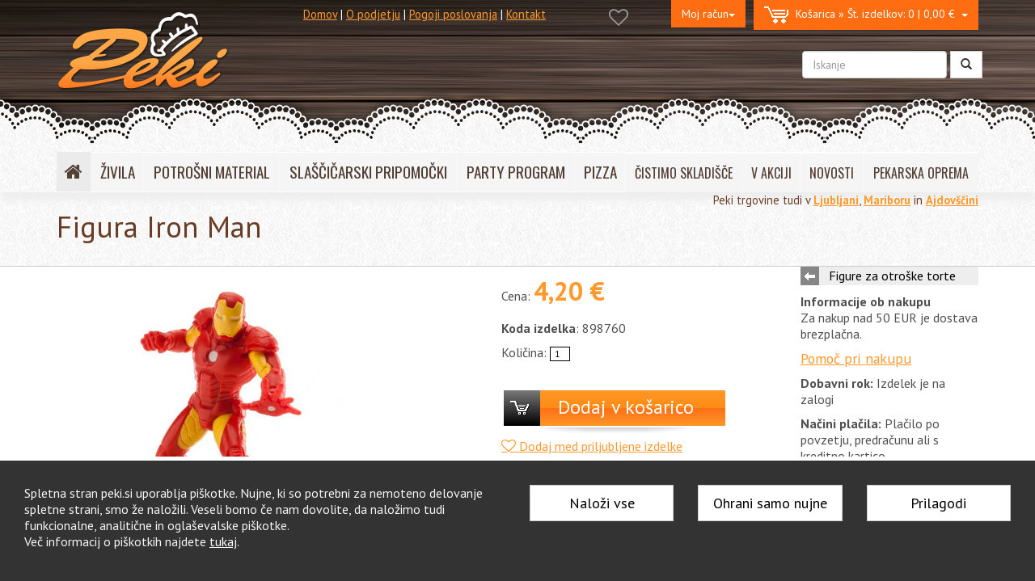

--- FILE ---
content_type: text/html; charset=UTF-8
request_url: https://www.peki.si/licencne-figure-za-otroske-torte/figura-iron-man
body_size: 38906
content:
<!DOCTYPE html>
<html lang="sl">
<head>
<title>Figura Iron Man | PEKI Spletna trgovina</title>
<meta http-equiv="Content-Type" content="text/html; charset=utf-8" />
<link href='https://fonts.googleapis.com/css?family=Oswald&subset=latin,latin-ext' rel='stylesheet' type='text/css'>
<link href='https://fonts.googleapis.com/css?family=PT+Sans:400,700&subset=latin,latin-ext' rel='stylesheet' type='text/css'>

<link href="/js/bootstrap/css/bootstrap.min.css" rel="stylesheet" type="text/css" />
<link href="/js/font-awesome/css/font-awesome.min.css" rel="stylesheet" type="text/css" />
<link href="/js/prettyphoto/css/prettyPhoto.css" type="text/css" media="screen" rel="stylesheet" />
<link href="/js/webslide/css/webslidemenu.css" media="all" rel="stylesheet" type="text/css" />
<link href="/js/webslide/css/color-theme.css" media="all" rel="stylesheet" type="text/css" />
<link href="/template/style/style.css?v=3" rel="stylesheet" type="text/css" />
<link href="/template/style/style_2.css?v=3.1" rel="stylesheet" type="text/css" />
<link href="/template/style/style_menu.css" rel="stylesheet" type="text/css" />
<link href="/template/style/style_shop.css?v=3.3" rel="stylesheet" type="text/css" />
<link href="/template/style/custom.css?v=3.2" rel="stylesheet" type="text/css" />
<!--<link href="/template/style/responsive.css" rel="stylesheet" type="text/css" />-->
<link rel="shortcut icon" type="image/x-icon" href="/favicon.ico" />


<meta name="viewport" content="initial-scale=1.0,user-scalable=no,maximum-scale=1">
<meta name="apple-mobile-web-app-capable" content="yes">
<meta name="HandheldFriendly" content="True">
<meta name="apple-mobile-web-app-status-bar-style" content="black">

<script src="https://ajax.googleapis.com/ajax/libs/jquery/1.11.0/jquery.min.js" type="text/javascript"></script>
<script src="/js/prettyphoto/js/jquery.prettyPhoto.js" type="text/javascript"></script>
<script src="/js/bootstrap/js/bootstrap.min.js" type="text/javascript"></script>
<script src="/js/functions.js" type="text/javascript"></script>
<script src="/js/shop/shopping_cart.js?v=1.2" type="text/javascript"></script>
<script src="/js/webslide/js/webslidemenu.js" type="text/javascript"></script>




<!-- HTML5 shim and Respond.js IE8 support of HTML5 elements and media queries -->
<!--[if lt IE 9]>
  <script src="https://oss.maxcdn.com/libs/html5shiv/3.7.0/html5shiv.js"></script>
  <script src="https://oss.maxcdn.com/libs/respond.js/1.4.2/respond.min.js"></script>
<![endif]-->


<meta property="og:image" content="https://www.peki.si/"/>
<meta property="og:description" content="" />
<meta property="og:site_name" content="https://www.peki.si/" />
<meta property="og:title" content="Figura Iron Man" />
<meta property="og:url" content="https://www.peki.si/" />	

</head>
<body style="background-color: #FFF !important;">
<div class="wsmenucontainer clearfix">
<div class="wsmenuexpandermain slideRight"><a id="navToggle" class="animated-arrow slideLeft" href="#"><span></span></a></div>
<div class="wsmenucontent overlapblackbg"></div>
<header>
<div class="container">
    <div class="row top-m-i">
    <div class="col-lg-7 col-md-7 topbar">
    <div id="header_logo"><a href="/"><img src="/template/images/logo-peki.png" alt="Peki - pekarska oprema in slaščičarska oprema" width="220" height="110" /></a></div>
	 <div id="header_lnks">
    <a href="/">Domov</a> | <a href="/vsebine/o-podjetju">O podjetju</a> | <a href="/vsebine/pogoji-poslovanja">Pogoji poslovanja</a> | <a href="/vsebine/kje-smo">Kontakt</a> 
	</div>
    
    </div>
    <div class="col-lg-5 col-md-5">

	<div class="pull-right">                
	<div class="dropdown pull-right mar_10L" id="header_cart_box">
			<button class="btn btn-primary btn-header dropdown-toggle" type="button" id="dropdownMenu2" data-toggle="dropdown" aria-expanded="true">
			<img src="/template/images_shop/ico-cart.png" width="35" height="22" alt="Košarica" />
            <span class="h-cart-i">Košarica &raquo; Št. izdelkov:</span> 0 | 0,00 &euro; &nbsp;<span class="caret"></span>
			</button>

			<ul class="dropdown-menu header_cart" role="menu" aria-labelledby="dropdownMenu2">
                				<li><strong>Košarica je prazna</strong></li>
							</ul>
		</div> 	   
	</div>
    
	<div class="pull-right">                
		<div class="dropdown pull-right mar_10L">
			<button class="btn btn-primary dropdown-toggle" type="button" id="dropdownMenu1" data-toggle="dropdown" aria-expanded="true">
			Moj račun<span class="caret"></span>
			</button>

			<ul class="dropdown-menu header_account" role="menu" aria-labelledby="dropdownMenu1">
            					<li>
                <p><strong>Prijava</strong></p>

                <form name="frm_customer_login_h" id="frm_customer_login_h" action="/customer/customer-login" method="post">
				<div class="input-group input-group-sm">
                <input name="fld_email" type="text" class="form-control" id="fld_email" placeholder="E-mail:" value=""  autocomplete="off" onfocus="{this.placeholder = '';}" />
                <input name="fld_pwd" type="password" class="form-control" id="fld_pwd" placeholder="Geslo:" value=""  autocomplete="off" onfocus="{this.placeholder = '';}" />
                </div>
                <input type="hidden" name="process_login" value="process">
                <a class="btn btn-primary" role="button" href="javascript: document.frm_customer_login_h.submit()">Prijava</a>
                <p>Ste pozabili geslo? <a href="./customer/customer-password">Kliknite tukaj.</a></p>
                </form>
				</li>
                <li>
                                </li>           
                			</ul>
		</div>     
	</div>
    

	
    <a href="/priljubljeni-izdelki" class="favorites_p"><i class="fa fa-heart-o favorites" title="Priljubljeni izdelki"></i></a>

	
    </div>
    
    
    <div id="header_search">
	<form class="form-inline" action="/search" method="get" enctype="multipart/form-data" name="frm_header_search" id="frm_header_search">
    <input type="text" class="form-control" name="q" id="q" placeholder="Iskanje">
    <button class="btn btn-default" type="submit" ><span class="glyphicon glyphicon-search"></span></button>
	</form>    
	</div>
    
	</div>

    <div class="row h-logo-i">
    <div class="col-xs-4 text-center">
    <a href="/"><img src="/template/images/logo-peki.png" alt="Peki - pekarska oprema in slaščičarska oprema"  class="img-responsive" /></a>
	</div>
    <div class="col-xs-8 text-center">
 	<form class="form-inline" action="/search" method="get" enctype="multipart/form-data" name="frm_header_search" id="frm_header_search_i">
    <div class="form-group col-xs-9">
    <input type="text" class="form-control" name="q" id="q" placeholder="Iskanje">
    </div>
    <div class="form-group col-xs-3">
    <button class="btn btn-default pull-right" type="submit" ><span class="glyphicon glyphicon-search"></span></button>
    </div>
	</form>     
    </div>
    </div>

      
<!--Menu HTML Code-->
           <nav class="wsmenu slideLeft clearfix grey-grdt">
                <ul class="mobile-sub wsmenu-list">
                  <li><a href="/" class="active"><i class="fa fa-home"></i><span class="hometext">&nbsp;&nbsp;Home</span></a></li>
                  <li><a href="/zivila">ŽIVILA</a>
                  <div class="megamenu clearfix">

                      <ul class="col-lg-12 col-md-12 col-xs-12 link-list">
                                                <li class="col-lg-4 col-sm-6">                        
                        <a href="/jedilne-barve-in-jedilni-papir" title=""><img src="/images4/jedilna_barvila_1.jpg" width="40" border="0" alt="" />Jedilne barve in jedilni papir</a></li>
                                                <li class="col-lg-4 col-sm-6">                        
                        <a href="/sladkorna-masa-funcakes-fondant-modelirna-masa" title=""><img src="/images4/funcakes_fondanti.jpg" width="40" border="0" alt="" />Sladkorna masa FUNCAKES (fondant, modelirna masa)</a></li>
                                                <li class="col-lg-4 col-sm-6">                        
                        <a href="/sladkorna-masa-smartflex-fondant-modelirna-masa" title=""><img src="/images4/naslovna_smartflex.jpg" width="40" border="0" alt="" />Sladkorna masa SMARTFLEX (fondant, modelirna masa)</a></li>
                                                <li class="col-lg-4 col-sm-6">                        
                        <a href="/sladkorna-masa-pme-fondant-modelirna-masa" title=""><img src="/images4/pme_sladkorna_masa.jpg" width="40" border="0" alt="" />Sladkorna masa PME (fondant, modelirna masa)</a></li>
                                                <li class="col-lg-4 col-sm-6">                        
                        <a href="/ostali-fondanti-modelirne-mase-in-marcipan" title=""><img src="/images4/ticino_masa.jpg" width="40" border="0" alt="" />Ostali fondanti, modelirne mase in marcipan</a></li>
                                                <li class="col-lg-4 col-sm-6">                        
                        <a href="/bam-izdelki" title=""><img src="/images4/naslovna_bam_1.jpg" width="40" border="0" alt="" />BAM izdelki</a></li>
                                                <li class="col-lg-4 col-sm-6">                        
                        <a href="/jedilne-dekoracije" title=""><img src="/images4/jedilne_dekoracije.jpg" width="40" border="0" alt="" />Jedilne dekoracije</a></li>
                                                <li class="col-lg-4 col-sm-6">                        
                        <a href="/mesanice-za-kreme-in-namazi" title=""><img src="/images4/kreme.jpg" width="40" border="0" alt="" />Mešanice za kreme in namazi</a></li>
                                                <li class="col-lg-4 col-sm-6">                        
                        <a href="/mesanice-za-biskvite-peciva-royal-icing-cupcakes-muffine-in-macarons" title=""><img src="/images4/mesanice.jpg" width="40" border="0" alt="" />Mešanice za biskvite, peciva, royal icing, cupcakes, muffine in macarons</a></li>
                                                <li class="col-lg-4 col-sm-6">                        
                        <a href="/okusi-arome" title=""><img src="/images4/okusi.jpg" width="40" border="0" alt="" />Okusi - arome</a></li>
                                                <li class="col-lg-4 col-sm-6">                        
                        <a href="/cokoladne-surovine-in-dekoracije" title=""><img src="/images4/cokolada_surovine.jpg" width="40" border="0" alt="" />Čokoladne surovine in dekoracije</a></li>
                                                <li class="col-lg-4 col-sm-6">                        
                        <a href="/sladkorna-cipka" title=""><img src="/images4/cipka.jpg" width="40" border="0" alt="" />Sladkorna čipka</a></li>
                                                <li class="col-lg-4 col-sm-6">                        
                        <a href="/ostale-jedilne-surovine-in-dodatki" title=""><img src="/images4/surovine.jpg" width="40" border="0" alt="" />Ostale jedilne surovine in dodatki</a></li>
                                                <li class="col-lg-4 col-sm-6">                        
                        <a href="/izdelki-brez-glutena" title=""><img src="/images4/brez_glutena.jpg" width="40" border="0" alt="" />Izdelki BREZ GLUTENA</a></li>
                                                <li class="col-lg-4 col-sm-6">                        
                        <a href="/polizdelki" title=""><img src="/images4/polizdelki_slascicarstvo.jpg" width="40" border="0" alt="" />Polizdelki</a></li>
                                                 <li></li>
                      </ul>

                  </div>
                  </li>
                  <li><a href="/slascicarski-potrosni-material">POTROŠNI MATERIAL</a>
                    <div class="megamenu clearfix">

                      <ul class="col-lg-12 col-md-12 col-xs-12 link-list">
                                                <li class="col-lg-4 col-sm-6">
                        <a href="/svecke-za-torte" title=""><img src="/images4/svecke_naslovna.jpg" width="40" border="0" alt="" />Svečke za torte</a></li>
                                                <li class="col-lg-4 col-sm-6">
                        <a href="/posodice-za-enkratno-uporabo" title=""><img src="/images4/kozarcki.jpg" width="40" border="0" alt="" />Posodice za serviranje sladice - sladice v kozarcu</a></li>
                                                <li class="col-lg-4 col-sm-6">
                        <a href="/dekoracije-za-torte" title=""><img src="/images4/naslovna_okraski_in_figure_za_torto.jpg" width="40" border="0" alt="" />Okraski in figure za torte</a></li>
                                                <li class="col-lg-4 col-sm-6">
                        <a href="/rokavice-in-vrecke-za-eno-uporabo" title=""><img src="/images4/naslovna_vrecke_za_dekoriranje.jpg" width="40" border="0" alt="" />Dresirne vrečke za enkratno uporabo</a></li>
                                                <li class="col-lg-4 col-sm-6">
                        <a href="/papircki-za-muffine" title=""><img src="/images4/posodice_za_mignoncke.jpg" width="40" border="0" alt="" />Papirčki za muffine</a></li>
                                                <li class="col-lg-4 col-sm-6">
                        <a href="/prticki-in-podstavki-za-torte" title=""><img src="/images4/prticki_podstavki_pladnji.jpg" width="40" border="0" alt="" />Embalaža, prtički in podstavki</a></li>
                                                <li class="col-lg-4 col-sm-6">
                        <a href="/pekaci-za-enkratno-uporabo" title=""><img src="/images4/pekaci_enkratna_poraba.jpg" width="40" border="0" alt="" />Pekači za enkratno uporabo</a></li>
                                                <li class="col-lg-4 col-sm-6">
                        <a href="/potrosni-material-za-cakepops-in-push-up-pops" title=""><img src="/images4/287-cakepops.jpg" width="40" border="0" alt="" />Cakepops in lizike</a></li>
                                                <li class="col-lg-4 col-sm-6">
                        <a href="/ostali-slascicarski-potrosni-material" title=""><img src="/images4/naslovna_ostali_potrosni_material.jpg" width="40" border="0" alt="" />Ostalo</a></li>
                                                 <li></li>
                      </ul>

                  </div>
                  </li>                
                  <li><a href="/slascicarski-pripomocki">SLAŠČIČARSKI PRIPOMOČKI</a>
                    <div class="megamenu clearfix">

                      <ul class="col-lg-12 col-md-12 col-xs-12 link-list">
                                                <li class="col-lg-4 col-sm-6">
                        <a href="/orodja-za-dekoracijo-tort" title="Orodja za dekoracijo tort"><img src="/images4/orodja_za_dekoracijo_tort.jpg" width="40" border="0" alt="" />Orodja za dekoracijo tort</a>
                        </li>
                                                <li class="col-lg-4 col-sm-6">
                        <a href="/silikonski-modeli-za-slascicarstvo" title="Silikonski pekači, modeli, podlage"><img src="/images4/naslovna_silikonski_pekaci_modeli_podlage.jpg" width="40" border="0" alt="" />Silikonski pekači, modeli, podlage</a>
                        </li>
                                                <li class="col-lg-4 col-sm-6">
                        <a href="/kovinski-modeli-za-slascicarstvo" title="Modeli za kekse"><img src="/images4/modeli_za_kekse.jpg" width="40" border="0" alt="" />Modeli za kekse</a>
                        </li>
                                                <li class="col-lg-4 col-sm-6">
                        <a href="/orodja-in-modeli-za-cokolado-in-cakepops" title="Orodja in modeli za čokolado in Cakepops"><img src="/images4/orodja_modeli_cokolada.jpg" width="40" border="0" alt="" />Orodja in modeli za čokolado in Cakepops</a>
                        </li>
                                                <li class="col-lg-4 col-sm-6">
                        <a href="/pekaci-in-modeli-za-slascice" title="Pekači in modeli za slaščice"><img src="/images4/pekaci_in_modeli.jpg" width="40" border="0" alt="" />Pekači in modeli za slaščice</a>
                        </li>
                                                <li class="col-lg-4 col-sm-6">
                        <a href="/lopatice-nozi-in-strgala" title="Lopatice, noži in strgala"><img src="/images4/lopatice_nozi_strgala.jpg" width="40" border="0" alt="" />Lopatice, noži in strgala</a>
                        </li>
                                                <li class="col-lg-4 col-sm-6">
                        <a href="/sita-cedila-in-zajemalke" title="Sita, stepala, čopiči in posode"><img src="/images4/cedila_sita_stepala_zajemalke.jpg" width="40" border="0" alt="" />Sita, stepala, čopiči in posode</a>
                        </li>
                                                <li class="col-lg-4 col-sm-6">
                        <a href="/valjarji-in-valjcki" title="Valjarji in valjčki"><img src="/images4/valji_valjarji.jpg" width="40" border="0" alt="" />Valjarji in valjčki</a>
                        </li>
                                                <li class="col-lg-4 col-sm-6">
                        <a href="/stojala-in-podstavki-za-torte" title="Stojala in podstavki"><img src="/images4/naslovna_stojala_podstavki.jpg" width="40" border="0" alt="" />Stojala in podstavki</a>
                        </li>
                                                <li class="col-lg-4 col-sm-6">
                        <a href="/slascicarske-knjige" title="Slaščičarske in pekarske knjige in revije "><img src="/images4/knjige.jpg" width="40" border="0" alt="" />Slaščičarske in pekarske knjige in revije </a>
                        </li>
                                                <li class="col-lg-4 col-sm-6">
                        <a href="/termometri-in-tehtnice" title="Aparati, ročne naprave in termometri"><img src="/images4/Tehtnice_termometri.jpg" width="40" border="0" alt="" />Aparati, ročne naprave in termometri</a>
                        </li>
                                                <li class="col-lg-4 col-sm-6">
                        <a href="/ostala-orodja" title="Ostalo"><img src="/images4/ostala_orodja.jpg" width="40" border="0" alt="" />Ostalo</a>
                        </li>
                                                <li class="col-lg-4 col-sm-6">
                        <a href="/pripomocki-za-pekarne" title="Še nekaj pekarskih pripomočkov"><img src="/images4/pekarski_pripomocki.jpg" width="40" border="0" alt="" />Še nekaj pekarskih pripomočkov</a>
                        </li>
                                                 <li></li>
                      </ul>

                  </div>
                  </li>   
                  <li><a href="/party-program">PARTY PROGRAM</a>
                    <div class="megamenu clearfix">

                      <ul class="col-lg-12 col-md-12 col-xs-12 link-list">
                                                <li class="col-lg-4 col-sm-6">
                        <a href="/baloni" title="Baloni"><img src="/images4/Baloni_naslovna_slika.jpg" width="40" border="0" alt="" />Baloni</a>
                        </li>
                                                <li class="col-lg-4 col-sm-6">
                        <a href="/tematski-party-program" title="Tematski party program"><img src="/images4/otroski_party_program_naslovna_slika.jpg" width="40" border="0" alt="" />Tematski party program</a>
                        </li>
                                                <li class="col-lg-4 col-sm-6">
                        <a href="/vse-za-zabavo-krozniki-kozarci-prti-serviete" title="Vse za zabavo "><img src="/images4/Vse_za_zabavo_naslovna_slika.jpg" width="40" border="0" alt="" />Vse za zabavo </a>
                        </li>
                                                <li class="col-lg-4 col-sm-6">
                        <a href="/konfeti-topi" title="Konfeti topi"><img src="/images4/konfeti_top_naslovna_slika.jpg" width="40" border="0" alt="" />Konfeti topi</a>
                        </li>
                                                 <li></li>
                      </ul>

                  </div>
                  </li>   
                                     <li><a href="/pizza">PIZZA</a>
                    <div class="megamenu clearfix">

                      <ul class="col-lg-12 col-md-12 col-xs-12 link-list">
                                                <li class="col-lg-4 col-sm-6">
                        <a href="/ostali-pripomocki-pizza" title="Ostali pripomočki pizza"><img src="/images4/pripomocki_ostali_pizza.jpg" width="40" border="0" alt="" />Ostali pripomočki pizza</a>
                        </li>
                                                <li class="col-lg-4 col-sm-6">
                        <a href="/loparji" title="Loparji"><img src="/images4/loparji_pizza.jpg" width="40" border="0" alt="" />Loparji</a>
                        </li>
                                                <li class="col-lg-4 col-sm-6">
                        <a href="/termicne-torbe" title="Termične torbe"><img src="/images4/torbe.jpg" width="40" border="0" alt="" />Termične torbe</a>
                        </li>
                                                <li class="col-lg-4 col-sm-6">
                        <a href="/zabojcki-za-testo" title="Zabojčki za testo"><img src="/images4/zabojcki.jpg" width="40" border="0" alt="" />Zabojčki za testo</a>
                        </li>
                                                 <li></li>
                      </ul>

                  </div>
                  </li>                  
                          
                  <li><a href="/odprodaja" class="secmenu">ČISTIMO SKLADIŠČE</a></li>
                  <li><a href="/izdelki-v-akciji" class="secmenu">V AKCIJI</a></li>
                  <li><a href="/novosti" class="secmenu">NOVOSTI</a></li>
                  <li><a href="http://www.pekioprema.si" target="_blank" class="secmenu" target="_blank">PEKARSKA OPREMA</a></li>
                </ul>
              </nav>
<!--Menu HTML Code-->   
</div>  
</header>
<div class="container">
	
</div>

<div class="container">
<div class="pull-right trg_top">Peki trgovine tudi v <strong><a href="/vsebine/kje-smo">Ljubljani</a></strong>, <strong><a href="/vsebine/kje-smo">Mariboru</a></strong> in <strong><a href="/vsebine/kje-smo">Ajdovščini</a></strong></div>
<div id="content_path">
</div>


<div id="product_desc_h">
<h1>Figura Iron Man</h1>
</div>
</div>


<div class="container-fluid" style="background-color: #FFF; border-top: 1px solid #CCC; border-bottom: 1px solid #CCC;">
<div class="container">



<!-- SLIKE IZDELKA -->
<div id="product_image">
<a id="p_image_lnk" rel="lightbox" title="Slika izdelka" href="/catalog-images/figura_iron_man.jpg"><img id="p_image" src="/catalog-images/figura_iron_man.jpg" alt="" class="img-responsive" /></a>
</div>

<div id="product_thumb">
</div>

<!-- NAKUP IZDELKA -->
<div id="product_buy">
<form name="#" id="buy_frm">

	<div id="product_prices">
        <div>Cena: <strong class="big_price">4,20 &euro;</strong></div>
            </div>
    <p><strong>Koda izdelka</strong>: 898760</p>
            <div class="product_quant">Količina: <input name="quantity_4213" type="text" class="fld_q" id="quantity_4213" value="1" /></div> 
	<br class="clearfloat" />
	<div class="btn_add_to_cart"><a href="Javascript: addToShoppingCart('4213', '1');">Dodaj v košarico</a></div>
    	
</form>
<!-- Button trigger modal -->

<a href="#" type="button" data-toggle="modal" data-target="#myModal"><i class="fa fa-heart-o favorites_p" ></i> Dodaj med priljubljene izdelke</a>



<!-- Modal -->
<div class="modal fade" id="myModal" tabindex="-1" role="dialog" aria-labelledby="myModalLabel" aria-hidden="true">
  <div class="modal-dialog">
    <div class="modal-content">
      <div class="modal-body">
        <button type="button" class="close" data-dismiss="modal" aria-label="Close"><span aria-hidden="true">&times;</span></button>
        <h4 class="modal-title" id="myModalLabel"><strong>Moji priljubljeni izdelki</strong></h4><br />
		<p>Za dodajanje izdelkov na seznam priljubljenih morate biti prijavljeni v spletno trgovino. </p>
        <p>Seznam priljubljenih izdelkov vam omogoča, da si shranete izdelke, ki jih pogosto kupujete, jih še nameravate kupiti ali pa so za vas posebej zanimivi in na ta način vvedno in preprosto dostopate do njih brez iskanja po spletni trgovini.</p>
        <a href="/customer-login" role="button" class="btn btn-primary pull-right mar_10L">Prijavi se</a>
        <a href="/customer-register" role="button" class="btn btn-default pull-right">Registriraj se kot nov uporabnik</a>
        <div class="clearfix"></div>
      </div>
    </div>
  </div>
</div>

<div class="fb-like mar_20T" data-href="https://www.facebook.com/pages/NPekisi/202199719851324?ref=mf" data-send="true" data-layout="button_count" data-width="250" data-show-faces="false"></div>
<p>&nbsp;</p>
</div>






<!-- DESNO -->
<div id="product_r_col">
	<a class="lnk_back" href="/licencne-figure-za-otroske-torte">Figure za otroške torte</a>
		<div class="pad_10T"><strong>Informacije ob nakupu</strong></div>
    
<!-- INFO DOSTAVA  -->
<p>Za nakup nad 50 EUR je dostava brezplačna.</p>
  
<p><a class="tooltip_lnk" href="/vsebine/pogoji-poslovanja" target="_blank">Pomoč pri nakupu</a></p>	
<p><strong>Dobavni rok:</strong> Izdelek je na zalogi</p>
<p><strong>Načini plačila:</strong> Plačilo po povzetju, predračunu ali s kreditno kartico</p>
	
     
</div>


<!-- OPIS IZDELKA -->
<br class="clearfloat" />
<div id="tab-container" class="tab-container">
	<ul class="etabs">
		<li class="tab"><a href="#t1">Opis izdelka</a></li>
                    </ul>
	<div id="t1">
        <p>Dekoracijska figurica Iron Man.</p>
<p>Figurica je izdelana iz umetne mase, velikosti cca&nbsp;9 cm.</p>
<p>Svetujemo da figurico položite na kos fondanta, peki papirja ali priložen podstavek, preden jo položite na torto.</p>
<p>Opozorilo! Ni primerno za otroke mlaj&scaron;e od 3 leta. Samo za dekoracijo torte. Vsebuje majhne dele, ki jih lahko otroci pogoltnejo. Odstranite dekoracijo pred</p>
<p>prerezom torte.</p>
            </div>
        </div>
    
</div>
</div>

<div class="container">
<div id="similar_p">
<h2>Podobni izdelki</h2>
<ul class="product_list_1">
<li>
     <div class="d_img">
         <a class="lnk1" href="/licencne-figure-za-otroske-torte/figurica-sonic"><img src="/catalog-images/t_figurica_sonic_1.jpg" width="90" alt="Figurica Sonic" /></a>
		    </div>

    <div class="d_price">
		<div class="prod_price">
				<strong>9,00 &euro;</strong>
		        </div>
	</div> 
    <div class="d_info"><a href="/licencne-figure-za-otroske-torte/figurica-sonic">Figurica Sonic</a></div>
</li>
<li>
     <div class="d_img">
         <a class="lnk1" href="/licencne-figure-za-otroske-torte/figurica-zimcica-zvoncica"><img src="/catalog-images/t_figurica_zimcica.jpg" width="90" alt="Figurica Zimčica - Zvončica" /></a>
		    </div>

    <div class="d_price">
		<div class="prod_price">
				<strong>6,30 &euro;</strong>
		        </div>
	</div> 
    <div class="d_info"><a href="/licencne-figure-za-otroske-torte/figurica-zimcica-zvoncica">Figurica Zimčica - Zvončica</a></div>
</li>
<li>
     <div class="d_img">
         <a class="lnk1" href="/licencne-figure-za-otroske-torte/figurica-alozaver"><img src="/catalog-images/t_figurica_alozaver.jpg" width="90" alt="Figurica Alozaver" /></a>
		    </div>

    <div class="d_price">
		<div class="prod_price">
				<strong>7,50 &euro;</strong>
		        </div>
	</div> 
    <div class="d_info"><a href="/licencne-figure-za-otroske-torte/figurica-alozaver">Figurica Alozaver</a></div>
</li>
<li>
     <div class="d_img">
         <a class="lnk1" href="/licencne-figure-za-otroske-torte/figurica-zver-lepotica-in-zver"><img src="/catalog-images/t_figurica_zver_lepotica_in_zver.jpg" width="90" alt="Figurica Zver - Lepotica in Zver" /></a>
		    </div>

    <div class="d_price">
		<div class="prod_price">
				<strong>10,30 &euro;</strong>
		        </div>
	</div> 
    <div class="d_info"><a href="/licencne-figure-za-otroske-torte/figurica-zver-lepotica-in-zver">Figurica Zver - Lepotica in Zver</a></div>
</li>
<li>
     <div class="d_img">
         <a class="lnk1" href="/licencne-figure-za-otroske-torte/figurica-za-torto-lepotica"><img src="/catalog-images/t_figura_lepotica.jpg" width="90" alt="Figurica za torto Lepotica" /></a>
		    </div>

    <div class="d_price">
		<div class="prod_price">
				<strong>4,60 &euro;</strong>
		        </div>
	</div> 
    <div class="d_info"><a href="/licencne-figure-za-otroske-torte/figurica-za-torto-lepotica">Figurica za torto Lepotica</a></div>
</li>
<li class="last">
     <div class="d_img">
         <a class="lnk1" href="/licencne-figure-za-otroske-torte/figurica-za-torto-ledeno-kraljestvo-ii-salamander-bruni"><img src="/catalog-images/t_figurica_salamander_bruni.jpg" width="90" alt="Figurica za torto - Ledeno Kraljestvo II - Salamander Bruni" /></a>
		    </div>

    <div class="d_price">
		<div class="prod_price">
				<strong>5,70 &euro;</strong>
		        </div>
	</div> 
    <div class="d_info"><a href="/licencne-figure-za-otroske-torte/figurica-za-torto-ledeno-kraljestvo-ii-salamander-bruni">Figurica za torto - Ledeno Kraljestvo II - Salamander Bruni</a></div>
</li>
</ul>
</div>
</div>
<div class="add-cart-confirm"><div class="add-cart-confirm-msg"></div></div>

<br class="clearfloat" />
<footer>
<div class="container-fluid footer_fw_trg">
<div class="row footer">

	<div class="col-md-12 fi_box">Obiščite naše Peki trgovine po Sloveniji!</div>
    
	<div class="col-md-4 top_b">
	  <h2>Ajdovščina</h2>
	  <p><strong>Pod letališčem 6</strong>, 5270 Ajdovščina. <br />
        <strong>Urnik</strong><br />
      Ponedeljek, Torek, Sreda in Petek: od 9.00 do 16.00 ure. <br />
      Četrtek: od 9.00 do 18.00 ure</p>
	  <p> Telefon poslovalnice v Ajdovščini: +386 5 36 43 547 <br />ali 030 340 820</p>
	  <p><img src="/template/images/map_lj.png" width="105" height="120" alt="LJ" /><br />
      <a href="/vsebine/kje-smo">Pokaži na zemljevidu</a></p>
	</div>
    
	<div class="col-md-4 top_b">
	  <h2>Ljubljana</h2>
	  <p><strong>Dolenjska cesta 242b</strong>, 1000 Ljubljana. <br />
        <strong>Urnik</strong><br />
      Ponedeljek - Petek: od 9.00 do 18.00 ure <br />
      Sobota: od 9.00 do 13.00 ure.	  </p>
	  <p> Telefon poslovalnice v Ljubljani: 070 776 331 </p>

	 <p><img src="/template/images/map_lj.png" width="105" height="120" alt="LJ" /><br />
      <a href="/vsebine/kje-smo">Pokaži na zemljevidu</a></p>
	</div>
    
	<div class="col-md-4 top_b">
	  <h2>Maribor</h2>
	  <p><strong>Turnerjeva cesta 17</strong>, 2000 Maribor. <br />
        <strong>Urnik</strong><br />
      Ponedeljek - Petek: od 9.00 do 18.00 ure <br />
      Sobota: od 9.00 do 13.00 ure. </p>
	  <p>Telefon poslovalnice v Mariboru: 05 91 08 809</p>

	  <p><img src="/template/images/map_lj.png" width="105" height="120" alt="LJ" /><br />
      <a href="/vsebine/kje-smo">Pokaži na zemljevidu</a></p>
	</div>


</div>
</div>












<div class="container">
	<div class="row footer">
    
		<div class="col-md-3">
		<div><strong>Prodajni program:</strong></div>
				<p><a href="/zivila">Živila</a></p>
				<p><a href="/slascicarski-potrosni-material">Potrošni material</a></p>
				<p><a href="/slascicarski-pripomocki">Pripomočki</a></p>
				<p><a href="/party-program">Party Program</a></p>
				<p><a href="/pizza">Pizza</a></p>
				<p><a href="/odprodaja">Čistimo skladišče</a></p>
				</div>

		<div class="col-md-3">
		<div><strong>Splošne informacije:</strong></div> 
		<p><a href="vsebine/o-podjetju">O podjetju</a></p>
        <p><a href="/vsebine/kje-smo">Kje smo</a></p>
        <p><a href="/vsebine/pogoji-poslovanja">Splošni pogoji poslovanja</a></p>
        <p><a href="/vsebine/program-zvestobe">Program zvestobe</a></p>

        
        
		</div>
		
        <div class="col-md-3">
        <div><strong>Osebni podatki</strong></div> 
        <p><a href="/vsebine/varstvo-osebnih-podatkov">Varstvo osebnih podatkov</a></p>
        <p><a href="/vsebine/cookies">Piškotki</a></p>
        <div><strong>Nakup in vračila</strong></div> 
        <p><a href="/vsebine/dostava-izdelkov">Dostava izdelkov</a></p>
        <p><a href="/vsebine/pravica-do-odstopa">Pravica do odstopa</a></p>
        <p><a href="/vsebine/pritozbe-in-spori">Pritožbe in spori</a></p>

        </div>
		
        <div class="col-md-3">
		<div>
 		<p><strong>BTF d.o.o..</strong> <br />
    Pod letališčem 6<br />
    5270 Ajdovščina</p>
 		<p>Tel.: +386 5 36 43 547<br />
 		  E-mail: info@peki.si</p>
          <p><img src="/template/images/credit-cards.png" alt="Credit cards"></p>
          
                  <div><strong>Obiščite nas na Facebooku</strong></div> 
		<a href="https://www.facebook.com/pages/Pekisi/202199719851324" target="_blank"><i class="fa fa-facebook-square"></i></a><br />

        <div><strong>Poskusi recepte iz našega bloga</strong></div> 
		<a href="/blog"><i class="fa fa-cutlery"></i></a><br />
		</div>
		</div>
        

</div>
</div>

<div class="footer_fw footer_fw_auth">
  <div class="footer">
		<div class="c_box">
			<div class="fr">Zasnova in izvedba: <a class="lnk_5" href="http://www.simertec.si" target="_blank"><strong>SIMERTEC</strong></a></div>
			<div>Copyright &copy; 2015 BTF d.o.o. Vse pravice pridržane.</div>
		</div>
  </div>
</div>

</footer>


<script>
// Define dataLayer and the gtag function.
window.dataLayer = window.dataLayer || [];
function gtag(){dataLayer.push(arguments);}

// Set default consent to 'denied' as a placeholder
// Determine actual values based on your own requirements
gtag('consent', 'default', {

  'ad_storage': 'denied',
  'ad_user_data': 'denied',
  'ad_personalization': 'denied',
  'analytics_storage': 'denied'

});
</script>
<!-- Google tag (gtag.js) -->
<script async src="https://www.googletagmanager.com/gtag/js?id=G-KZJXX8TEVE"></script>
<script>
  window.dataLayer = window.dataLayer || [];
  function gtag(){dataLayer.push(arguments);}  
  gtag('js', new Date());
  gtag('config', 'G-KZJXX8TEVE');
</script>



<script>
<!-- Google E-Commerce -->


	gtag('event', 'view_item', {
		'send_to': 'GA4',
		 'currency': 'EUR',
		 'value': 4.20,
		 'items': [
			{
			'item_id':'4213',
			'item_name': 'Figura Iron Man',
			'item_category': '',
			'price': 4.20,
			'quantity': 1
			}]

	});
<!-- End Google E-Commerce -->
</script>



<!-- Google Code for Remarketing tag -->
<!-- Remarketing tags may not be associated with personally identifiable information or placed on pages related to sensitive categories. For instructions on adding this tag and more information on the above requirements, read the setup guide: google.com/ads/remarketingsetup -->
<script>
/* <![CDATA[ */
var google_conversion_id = 994940848;
var google_conversion_label = "BsMrCJjerwQQsK-22gM";
var google_custom_params = window.google_tag_params;
var google_remarketing_only = true;
var google_conversion_format = 3;
/* ]]> */
</script>
<script type="text/javascript" src="//www.googleadservices.com/pagead/conversion.js"></script>
<noscript>
<div style="display:inline;">
<img height="1" width="1" style="border-style:none;" alt="" src="//googleads.g.doubleclick.net/pagead/viewthroughconversion/994940848/?value=0&amp;label=BsMrCJjerwQQsK-22gM&amp;guid=ON&amp;script=0"/>
</div>
</noscript>



<style>
#cc-notification {
    background-color: #333;
    border-top: 5px solid #FFF;
    color: #F5F5F5;
    font-size: 1em;
	line-height: 1.3em;
	font-weight: normal;
	left: 0;
	bottom: 0px;
    position: fixed;
    width: 100%;
    z-index: 99999998;
	width: 100%;
	min-height: 40px;	
	padding: 30px;
	
}
#cc-notification a {
	color: #FFF;
}
#cc-notification a:visited {
	color: #FFF;
}
#cc-notification .cc-btn {
	margin: 10px 10px 0px 10px;
	font-size: 14px;
	color:#000;
}


#cc-notification a.cc-btn:link {
	background-color: #1E4F9E;
	color:#FFF;
	padding: 5px;
	text-decoration: none;
}

#cc-notification a.cc-btn:visited {
	background-color: #1E4F9E;
	color:#FFF;
	text-decoration: none;
}

#cc-notification a.cc-btn:hover {
	background-color: #FFF;
	color:#000;
	text-decoration: none;
}
</style>

<div class="container-fluid" id="cc-notification">
<div class="row">
<div class="col-md-6">


<p>Spletna stran peki.si uporablja piškotke. Nujne, ki so potrebni za nemoteno delovanje spletne strani, smo že naložili. Veseli bomo če nam dovolite, da naložimo tudi funkcionalne, analitične in oglaševalske piškotke.  <br />
Več informacij o piškotkih najdete <a href="/vsebine/cookies" target="_blank">tukaj</a>.</p>



</div>

<div class="col-md-2 text-center">
<p><a class="btn btn-lg btn-default btn-block" id="cc-accept-all" href="#">Naloži vse</a> 
</p>
</div>
<div class="col-md-2 text-center">
<p><a class="btn btn-lg btn-default btn-block" id="cc-accept-required" href="#">Ohrani samo nujne</a></p>
</p>
</div>
<div class="col-md-2 text-center pt-4">
<p><a class="btn btn-lg btn-default btn-block" id="cc-accept-customized" href="/vsebine/cookies">Prilagodi</a></p>
</p>












</div>
</div>

<script>
$('#cc-accept-all').click(function() {  
	var date = new Date();
    date.setTime(date.getTime()+(730*24*60*60*1000));
	document.cookie="cookies_accepted=1; expires=" + date.toUTCString() + "; path=/";
	document.cookie="consent_analytics=1; expires=" + date.toUTCString() + "; path=/";
	document.cookie="consent_marketing=1; expires=" + date.toUTCString() + "; path=/";
	document.cookie="consent_functional=1; expires=" + date.toUTCString() + "; path=/";
		
	gtag('consent', 'update', {
		'ad_user_data': 'granted',
		'ad_personalization': 'granted',
		'ad_storage': 'granted',
		'ad_user_data': 'granted',
		'ad_personalization': 'granted',
		'analytics_storage': 'granted'
	});
	$('#cc-notification').hide();
});  
$('#cc-accept-required').click(function() {  
	var date = new Date();
    date.setTime(date.getTime()+(730*24*60*60*1000));
		document.cookie="cookies_accepted=0; expires=" + date.toUTCString() + "; path=/";
		document.cookie="consent_analytics=0; expires=" + date.toUTCString() + "; path=/";
		document.cookie="consent_marketing=0; expires=" + date.toUTCString() + "; path=/";
		document.cookie="consent_functional=0; expires=" + date.toUTCString() + "; path=/";
		
	$('#cc-notification').hide();
});
</script>


</div>
</body>
</html>


--- FILE ---
content_type: text/css
request_url: https://www.peki.si/js/webslide/css/webslidemenu.css
body_size: 23162
content:
/*
article, aside, figure, footer, header, hgroup, menu, nav, section {display: block;}
*{-webkit-box-sizing: border-box; -moz-box-sizing: border-box; box-sizing: border-box; text-decoration: none; -webkit-font-smoothing: antialiased;}
html, body, iframe, h1, h2, h3, h4, h5, h6{margin:0px; padding:0px; border:0px; font: inherit; vertical-align:baseline; font-weight:normal; font-size:12px; line-height:18px;font-family:Arial, Helvetica, sans-serif; -webkit-font-smoothing:subpixel-antialiased; font-smoothing:antialiased; font-smooth:antialiased; -webkit-text-size-adjust:100%; -ms-text-size-adjust: 100%; -webkit-font-smoothing:subpixel-antialiased !important; font-smoothing:subpixel-antialiased !important; font-smooth:subpixel-antialiased; }
.clearfix:before, .clearfix:after{content: ""; display: table;}.clearfix:after{clear: both;}.clearfix{zoom: 1;}.cl{clear: both;}
ul, ol{margin-top:0px; margin-right:0px; margin-left:0px;  margin-bottom:0px; -webkit-box-sizing: border-box; -moz-box-sizing: border-box;    box-sizing: border-box; padding:0px ; list-style:none;}
li{ margin:0px; padding:0px; }
textarea{min-height: 60px; font-family:Arial, Helvetica, sans-serif; font-size:12px; padding:5px 0px 5px 0px;}
input[type="text"], input[type="password"],  input[type="email"],  textarea,  select{ padding:2px 2px; outline: none; display: block; background: #fff; text-indent:4px; color:#2c2c2c; border: solid 1px #b9b9b9;  -webkit-border-radius:2px; -moz-border-radius:2px; border-radius:2px;  }
input[type="text"]:focus,  input[type="password"]:focus,  input[type="email"]:focus,  textarea:focus{ -moz-box-shadow: 0 0 3px rgba(0,0,0,.2);	-webkit-box-shadow: 0 0 3px rgba(0,0,0,.2); box-shadow: 0 0 3px rgba(0,0,0,.2);}
.button, input[type="submit"], input[type="reset"], input[type="button"] {cursor:pointer; padding:0; }
button::-moz-focus-inner,  input::-moz-focus-inner{border: 0;padding: 0;}
img, object, embed, video{border:0 none; max-width: 100%;}
a:focus {outline:none !important;}
*/

/*------------------------------------ Desktop CSS ---------------------------------------------*/

.highlighter{
    background-color: #df0a0a;
    box-shadow: 0 1px 1px rgba(0, 0, 0, 0.4) inset, 0 1px #f1f1f1;
    color: #fff;
    text-shadow: 0 1px #9d0707;
	border-radius: 3px;
    font-size: 11px;
    line-height: 11px;
    margin-left: 7px;
    padding: 1px 4px;
    position: relative;
    top: -1px;}
 
.wsmenuexpandermain{position: relative;}

.overlapblackbg{
	left:0;
	z-index:100;
	width:100%;
	height:100%;
	position:fixed;
	top:0;
	display:none;
	background-color:rgba(0, 0, 0, 0.45);
	cursor:pointer;}
	
.overlapblackbg.menuopen{display:block;}

.wsmenu{
	color:#fff;
	position:relative;
	font-size:16px;
	padding:0px;
	margin:0px auto;
	width:100%;
	max-width:1170px;
	background-color:#ffffff;}
	
.wsmenu-list{
	text-align:left;
	margin:0 auto 0 auto;
	width:100%;
	display: table;
	padding:0px;}
	
.wsmenu-list > li{
	text-align:center;
	display: table-cell;}
	
.wsmenu-list li:first-child a{
	-webkit-border-radius:4px 0px 0px 0px;
	-moz-border-radius:4px 0px 0px 0px;
	border-radius:4px 0px 0px 0px;}
	
.wsmenu-list li:last-child a{
	-webkit-border-radius:0px 4px 0px 0px;
	-moz-border-radius:0px 4px 0px 0px;
	border-radius:0px 4px 0px 0px;
	border-right:0px solid;}
	
.wsmenu-list > li > a .fa{
	display: inline-block;
	font-size:14px;
	line-height:inherit;
	margin-right:0px;}
	
.wsmenu-list li ul li a .fa.fa-angle-double-right{ font-size:12px; margin: 0 3px 0 -4px;}

.wsmenu-list li a .arrow:after {
    border-left: 4px solid rgba(0, 0, 0, 0);
    border-right: 4px solid rgba(0, 0, 0, 0);
    border-top: 4px solid #b3b3b3;
    content: "";
    float: right;
    height: 0;
    margin: 0 0 0 9px;
    position: absolute;
    text-align: right;
    top: 22px;
    width: 0;}

.wsmenu-list > li > a{
	display:block;
	background-color:#fff;
	color:#424242;
	padding:0px 10px; 
	line-height:48px;
	border-right:1px solid rgba(255,255,255,0.40);
	text-decoration:none;}

/*.white .wsmenu-list li a:hover .arrow:after{ border-top-color:#b3b3b3}
.white .wsmenu-list li a.active .arrow:after{ border-top-color:#b3b3b3}
.white .wsmenu-list li:hover>a .arrow:after{ border-top-color:#b3b3b3}*/

.wsmenu-list li a:hover .arrow:after{ border-top-color:#b3b3b3}
.wsmenu-list li a.active .arrow:after{ border-top-color:#b3b3b3}
.wsmenu-list li:hover>a .arrow:after{ border-top-color:#b3b3b3}

.megamenu iframe{ width:100%; margin-top:10px; min-height:200px; }
.megamenu video{ width:100%; margin-top:10px;  min-height:200px;}

/*For megamenu desktop */
.wsmenu-list li:hover .megamenu{ opacity:1;}
.megamenu{
	width:100%;
	left:0px;
	position:absolute;
	top:48px;
	color:#000;
	z-index:1000;
	margin:0px;
	text-align:left;
	padding:14px;
	font-size:15px;
	border:solid 1px #FFF !important;
	background-color:#fff;
	-webkit-box-shadow:5px 5px 10px rgba(0,0,0,0.3);
	box-shadow:5px 5px 10px rgba(0,0,0,0.3);
	-ms-filter:"progid:DXImageTransform.Microsoft.dropshadow(OffX=5,OffY=5,Color=#666,Positive=true)";

	-o-transform-origin: 0% 0%;
	-ms-transform-origin: 0% 0%;
	-moz-transform-origin: 0% 0%;
	-webkit-transform-origin: 0% 0%;
	-o-transition: -o-transform 0.3s, opacity 0.3s;
	-ms-transition: -ms-transform 0.3s, opacity 0.3s;
	-moz-transition: -moz-transform 0.3s, opacity 0.3s;
	-webkit-transition: -webkit-transform 0.3s, opacity 0.3s;}

.megamenu .title{
	border-bottom:1px solid #CCC;
	font-size:14px;
	font-weight: bold;
	padding:9px 5px 9px 0px;
	font-size:17px;
	color:#424242;
	margin-bottom:7px;
	text-align:left;
	height:39px;}

.megamenu h3 { padding: 0px; margin: 0px; }
	
.link-list { margin-bottom: 10px !important; }
.link-list li{
	display:block;
	text-align:center;
	white-space:nowrap;
	text-align:left;}
	
.link-list li a{
	line-height:18px;
	border-right:none;
	text-align:left;
	padding:6px 0px;
	background:#fff !important;
	background-image:none !important;
	color: #444 !important;
	border-right: 0 none !important;
	display:block;
	border-right:1px solid #e7e7e7;
	background-color:#fff;
	color:#424242;}
	
.link-list .fa{font-size:11px;}

.wsmenu-list .ad-style{width:28%; float:right;}
.wsmenu-list .ad-style a{border:none !important; padding:0px !important; margin:0px !important; line-height:normal !important; background-image:none !important;}
.mobile-sub .megamenu .ad-style a:hover{ background-color:transparent !important; }
.wsmenu-list .megamenu  li:hover>a{ background-color: #FFF !important; color: #F58220 !important;}
.wsmenu-list .megamenu  li a:hover{ background-color: #FFF !important; text-decoration:none; color: #F58220 !important;}
.wsmenu-list .megamenu li .fa {  margin-right:5px;    text-align: center;    width: 18px;}
.mrgtop{ margin-top:15px; }
.show-grid div{padding-bottom: 10px; padding-top: 10px; background-color:#dbdbdb; border: 1px solid #e7e7e7; color:#6a6a6a; margin:2px 0px;}

.link-list li { margin-left: 15px !important; border-bottom: 1px solid #ccc; }
.link-list { margin-top: 15px !important; }
/*Form for desktop */
.halfdiv{
	width:80%;
	right:0px !important;
	left:auto;
	}
	
.menu_form{width:100%; display:block;}
.menu_form input[type="text"]{
	width:100%;
	border:1px solid #e2e2e2;
	-webkit-border-radius:4px;
	-moz-border-radius:4px;
	border-radius:4px;
	color:#000;
	font-size:13px;
	padding:8px 5px;
	margin-bottom:8px;
	}
.menu_form textarea{
	width:100%;
	border:1px solid #e2e2e2;
	border-radius:5px;
	color:#000;
	font-size:13px;
	padding:8px 5px;
	margin-bottom:8px;
	min-height:122px;}
	
.menu_form input[type="submit"]{width:25%; display:block; height:28px; float:right;  border:solid 1px #ccc; margin-right:15px; -webkit-border-radius:2px; -moz-border-radius:2px; border-radius:2px;}
.menu_form input[type="button"] {width:25%; display:block; height:28px; float:right; border:solid 1px #ccc; -webkit-border-radius:2px; -moz-border-radius:2px; border-radius:2px;}

.megamenu .left.carousel-control{ padding-top:20%; }
.megamenu .right.carousel-control{ padding-top:20%; }
.carousel-inner .item img{ width:100%; }
.megamenu .carousel-caption{
	bottom:0px;
	background-color:rgba(0,0,0,0.7);
    font-size: 13px;
    height: 31px;
    left: 0;
    padding: 7px 0;
    right: 0;
    width: 100%;}

/*Animation*/
.wsmenu-list li > .wsmenu-submenu{
	border:solid 1px #F58220 !important;
	background-color:#fff;
	-webkit-box-shadow:5px 5px 10px rgba(0,0,0,0.3);
	box-shadow:5px 5px 10px rgba(0,0,0,0.3);
	-ms-filter:"progid:DXImageTransform.Microsoft.dropshadow(OffX=5,OffY=5,Color=#666,Positive=true)";
	transform-style: preserve-3d;
	-o-transform-style: preserve-3d;
	-moz-transform-style: preserve-3d;
	-webkit-transform-style: preserve-3d;
	transform: rotateX(-90deg);
	-o-transform: rotateX(-90deg);
	-moz-transform: rotateX(-90deg);
	-webkit-transform: rotateX(-90deg);
	visibility:hidden;
		}
	
.wsmenu-list li:hover > .wsmenu-submenu{
	transform: rotateX(0deg);
	-o-transform: rotateX(0deg);
	-moz-transform: rotateX(0deg);
	-webkit-transform: rotateX(0deg);
    opacity: 1;
	visibility:visible;
	}

.wsmenu-submenu li > .wsmenu-submenu-sub{
	transform-style: preserve-3d;
	-o-transform-style: preserve-3d;
	-moz-transform-style: preserve-3d;
	-webkit-transform-style: preserve-3d;
	transform: rotateX(-90deg);
	-o-transform: rotateX(-90deg);
	-moz-transform: rotateX(-90deg);
	-webkit-transform: rotateX(-90deg);
	visibility:hidden;
	}
	
.wsmenu-submenu li:hover > .wsmenu-submenu-sub{
	transform: rotateX(0deg);
	-o-transform: rotateX(0deg);
	-moz-transform: rotateX(0deg);
	-webkit-transform: rotateX(0deg);
    opacity: 1;
	visibility:visible;
	}

.wsmenu-submenu-sub li > .wsmenu-submenu-sub-sub{
	transform-style: preserve-3d;
	-o-transform-style: preserve-3d;
	-moz-transform-style: preserve-3d;
	-webkit-transform-style: preserve-3d;
	transform: rotateX(-90deg);
	-o-transform: rotateX(-90deg);
	-moz-transform: rotateX(-90deg);
	-webkit-transform: rotateX(-90deg);
	visibility:hidden;
	}
	
.wsmenu-submenu-sub li:hover > .wsmenu-submenu-sub-sub{
	transform: rotateX(0deg);
	-o-transform: rotateX(0deg);
	-moz-transform: rotateX(0deg);
	-webkit-transform: rotateX(0deg);
    opacity: 1;
	visibility:visible;
	}


.wsmenu-list li > .megamenu{
	transform-style: preserve-3d;
	-o-transform-style: preserve-3d;
	-moz-transform-style: preserve-3d;
	-webkit-transform-style: preserve-3d;
	transform: rotateX(-90deg);
	-o-transform: rotateX(-90deg);
	-moz-transform: rotateX(-90deg);
	-webkit-transform: rotateX(-90deg);
	visibility:hidden;
	}
	
.wsmenu-list li:hover > .megamenu{
	transform: rotateX(0deg);
	-o-transform: rotateX(0deg);
	-moz-transform: rotateX(0deg);
	-webkit-transform: rotateX(0deg);
    opacity: 1;
	visibility:visible;
	}

	
/* Submenu CSS */
.wsmenu-submenu {
	position:absolute;
	top: 48px;
	z-index:1000;
	margin:0px;
	padding:4px;
	border:solid 1px #eeeeee;
	background-color:#fff;
	opacity: 0;
	-o-transform-origin: 0% 0%;
	-ms-transform-origin: 0% 0%;
	-moz-transform-origin: 0% 0%;
	-webkit-transform-origin: 0% 0%;
	-o-transition: -o-transform 0.3s, opacity 0.3s;
	-ms-transition: -ms-transform 0.3s, opacity 0.3s;
	-moz-transition: -moz-transform 0.3s, opacity 0.3s;
	-webkit-transition: -webkit-transform 0.3s, opacity 0.3s;}

.wsmenu-submenu li a {
	background:#fff !important;
	background-image:none !important;
	color: #666666 !important;
	border-right: 0 none !important;
	text-align:left;
	display:block;
	line-height:22px;
	padding:6px 12px;
	text-transform:none; 
	font-size:15px;
	letter-spacing:normal;
	border-right:0px solid;}

.wsmenu-submenu li{position:relative; margin:0px; padding:0px;}

.wsmenuexpandermain{display:none;}

.wsmenu-list li:hover .wsmenu-submenu{display:block;}

.wsmenu-list .wsmenu-submenu .wsmenu-submenu-sub{min-width:220px; position:absolute; left:100%; top:0; margin:0px; padding:0px;
	opacity: 0;
	-o-transform-origin: 0% 0%;
	-ms-transform-origin: 0% 0%;
	-moz-transform-origin: 0% 0%;
	-webkit-transform-origin: 0% 0%;
	-o-transition: -o-transform 0.4s, opacity 0.4s;
	-ms-transition: -ms-transform 0.4s, opacity 0.4s;
	-moz-transition: -moz-transform 0.4s, opacity 0.4s;
	-webkit-transition: -webkit-transform 0.4s, opacity 0.4s;}
	
.wsmenu-list .wsmenu-submenu li:hover .wsmenu-submenu-sub{opacity:1; list-style:none; padding:4px; border:solid 1px #eeeeee; background-color:#fff;}
.wsmenu-list .wsmenu-submenu li:hover .wsmenu-submenu-sub{display:block;}
.wsmenu-list .wsmenu-submenu .wsmenu-submenu-sub .wsmenu-submenu-sub-sub{
	min-width:220px; position:absolute; left:100%; top:0; margin:0px; padding:0px;
	opacity: 0;
	-o-transform-origin: 0% 0%;
	-ms-transform-origin: 0% 0%;
	-moz-transform-origin: 0% 0%;
	-webkit-transform-origin: 0% 0%;
	-o-transition: -o-transform 0.4s, opacity 0.4s;
	-ms-transition: -ms-transform 0.4s, opacity 0.4s;
	-moz-transition: -moz-transform 0.4s, opacity 0.4s;
	-webkit-transition: -webkit-transform 0.4s, opacity 0.4s;}
	
.wsmenu-list .wsmenu-submenu .wsmenu-submenu-sub li:hover .wsmenu-submenu-sub-sub{opacity:1; list-style:none; padding:4px; border:solid 1px #eeeeee; background-color:#fff;}

.wsmenu-submenu li{position:relative; padding:0px; margin:0px; display:block;}

.wsmenu-click{display:none;}


/* Default Theme */ 
.wsmenu-list li:hover>a{background-color:rgba(0,0,0,0.08) !important; text-decoration:none;}
.wsmenu-list > li > a:hover {background-color:rgba(0,0,0,0.08) !important;  text-decoration:none;}
.wsmenu-list > li > a.active{background-color:rgba(0,0,0,0.08) !important; text-decoration:none; }
.wsmenu-submenu > li > a:hover {background-color:rgba(0,0,0,0.08) !important; border-radius:0px!important; text-decoration:none;  text-decoration:none;}

.typography-text { padding:0px 0px; font-size:15px;}
.typography-text p{ text-align:justify; line-height:24px; color:#656565;}
.typography-text ul li{ display:block; padding:2px 0px; line-height:22px;}
.typography-text ul li a{color:#656565;}
.hometext{display:none;}
.wsmenu-submenu .fa{ margin-right:7px;}


@media only screen and (min-width:780px) and (max-width:1023px) {
.wsmenu-list > li > a > .fa { display:none !important;}
.hometext{ display:block !important; }
.wsmenu{ font-size:13px !important;  }
.wsmenu-list li a { white-space:nowrap !important; padding-left:4px !important; padding-right:4px !important; }
}


@media only screen and (min-width: 781px) and (max-width:1200px) {
.wsmenu-list li a .arrow:after{ display:none !important; }
}


/*------------------------------------ Mobile CSS ---------------------------------------------*/
@media only screen and (max-width: 780px) {
.wsmenu-list > li:hover>a{background-color:rgba(0,0,0,0.08) !important; text-decoration:none;}
.hometext{ display:inline-block !important; }

/* Default Theme */ 
.wsmenu-submenu > li:hover>a{ background-color:#7b7b7b; color:#666666;}
.wsmenu > .wsmenu-list > li > a.active{color: #666666; background-color:rgba(0,0,0,0.08);}
.wsmenu > .wsmenu-list > li > a:hover{ color: #666666; background-color:rgba(0,0,0,0.08);}	

.wsmenu-list li:hover .wsmenu-submenu{display:none ;}
.wsmenu-list li:hover .wsmenu-submenu .wsmenu-submenu-sub{display:none;}
.wsmenu-list .wsmenu-submenu .wsmenu-submenu-sub li:hover .wsmenu-submenu-sub-sub{display:none; list-style:none; padding:4px; border:solid 1px #eeeeee; background-color:#fff;}
.wsmenu-list li:first-child a{-webkit-border-radius:0px 0px 0px 0px; -moz-border-radius:0px 0px 0px 0px; border-radius:0px 0px 0px 0px;}
.wsmenu-list li:last-child a{-webkit-border-radius:0px 4px 0px 0px; -moz-border-radius:0px 0px 0px 0px; border-radius:0px 0px 0px 0px; border-right:0px solid;}

.innerpnd{ padding:0px !important; }
.typography-text { padding:10px 0px; }

.wsmenucontainer{
	overflow: hidden;
	-webkit-backface-visibility: hidden;
	-moz-backface-visibility: hidden;
	-ms-backface-visibility: hidden;
	min-height:800px;
	-webkit-transition:all 0.4s ease-in-out;
	-moz-transition: all 0.4s ease-in-out;
	-o-transition: all 0.4s ease-in-out;
	-ms-transition: all 0.4s ease-in-out;
	transition: all 0.4s ease-in-out;}
	
.wsmenuexpandermain{
	display:block !important;
	z-index:101; 
	top:0;
	right:0;
	left:0;}

/* Mobile click to drop arrow */
.wsmenu-click {
	position:absolute;
	top:0;
	right:0;
	display:block;
	cursor:pointer;}

.wsmenu-click i{
	display:block;
	height:23px;
	width:25px;
	margin-top:11px;
	margin-right:8px;
	background-size:25px;
	font-size:21px;
	color:rgba(0,0,0,0.25);}

.wsmenu-rotate{
	-webkit-transform:rotate(180deg);
	-moz-transform:rotate(180deg);
	-ms-transform:rotate(180deg);
	-o-transform:rotate(180deg);
	transform:rotate(180deg);}

/*2nd UL Style*/
.wsmenu-submenu-sub{
	width:100% !important;
	position:static !important;
	left:100% !important;
	top:0 !important;
	display:none;
	margin:0px !important;
	padding:0px !important;
	border:solid 0px !important;
	transform:none !important;
	opacity:1 !important;
	visibility:visible !important;
	}
	
.wsmenu-submenu-sub li{
	margin:0px 0px 0px 0px !important;
	padding:0px;
	position:relative;}
	
.wsmenu-submenu-sub a{
	display:block;
	padding:10px 25px 10px 25px;
	border-bottom:solid 1px #ccc;
	font-weight:normal;}
	
.wsmenu-submenu-sub li a.active{color:#000 !important;}

.wsmenu-submenu-sub li:hover>a{ background-color:#333333 !important; color:#fff;}

.wsmenu-list > li > a .fa{margin-right:6px;}

.wsmenu-submenu-sub-sub{
	width:100% !important;
	position:static !important;
	left:100% !important;
	top:0 !important;
	display:none;
	margin:0px !important;
	padding:0px !important;
	border:solid 0px !important;
	transform:none !important;
	opacity:1 !important;
	visibility:visible !important;
	}
	
.wsmenu-submenu-sub-sub li{
	margin:0px 0px 0px 0px !important;}
	
.wsmenu-submenu-sub-sub a{
	display:block;
	color:#000;
	padding:10px 25px;
	background:#000 !important;
	border-bottom:solid 1px #ccc;
	font-weight:normal;}
	
.wsmenu-submenu-sub-sub li a.active{ color:#000 !important;}
.wsmenu-submenu-sub-sub li:hover>a{ background-color:#606060 !important; color:#fff;}
.wsmenu{position: relative;}

.wsmenu .wsmenu-list{
	height:100%;
	overflow-y:auto;
	display:block !important;}
	
.wsmenu .wsmenu-list > li{
	width:240px;
	display:block;
	float:none;
	border-right:none;
	background-color:transparent;
	position:relative;
	white-space:inherit;}
	
.wsmenu > .wsmenu-list > li > a{
	padding:9px 32px 9px 17px;
	font-size:14px;
	text-align:left;
	border-right:solid 0px;
	background-color:transparent;
	color:#666666;
	line-height:25px;
	border-bottom:1px solid;
	border-bottom-color:rgba(0,0,0,0.13);}
	
.wsmenu > .wsmenu-list > li > a > .fa{font-size: 16px; color:#bfbfbf;}
.wsmenu .wsmenu-list li a .arrow:after{ display:none !important; }
.wsmenu .wsmenu-list li ul li a .fa.fa-caret-right{ font-size:12px !important; color:#8E8E8E; }

.mobile-sub .wsmenu-submenu{
	transform:none !important;
	opacity:1 !important;
	display:none;
	position:relative !important;
	top:0px;
	background-color:#fff ;
	border:solid 1px #ccc;
	padding:0px;
	visibility:visible !important;
	}
	
.mobile-sub .wsmenu-submenu li a{
	line-height:20px;
	height:36x;
	background-color:#e7e7e7 !important;
	font-size:13px !important;
	padding:8px 0px 8px 18px;
	color:#8E8E8E;}

.mobile-sub .wsmenu-submenu li a:hover{ background-color:#e7e7e7  !important; color:#666666; text-decoration:underline; }
.mobile-sub .wsmenu-submenu li:hover>a{ background-color:#e7e7e7 !important; color:#666666; }
.mobile-sub .wsmenu-submenu li .wsmenu-submenu-sub li a{line-height:20px; height:36x; background-color:#e7e7e7 !important; border-bottom:none; padding-left:28px;}
.mobile-sub .wsmenu-submenu li .wsmenu-submenu-sub li .wsmenu-submenu-sub-sub li a{line-height:20px; height:36x; background-color:#e7e7e7 !important; border-bottom:none !important; padding-left:38px; color:#8e8e8e;}

.mrginleft{
	margin-left: 240px;
	-webkit-transition: all 0.4s ease-in-out;
	-moz-transition: all 0.4s ease-in-out;
	-o-transition: all 0.4s ease-in-out;
	-ms-transition: all 0.4s ease-in-out;
	transition: all 0.4s ease-in-out;}

.wsmenu-list .megamenu{
	background-color:#e7e7e7;
	color:#666666;
	display:none;
	position:relative !important;
	top:0px;
	padding:0px;
	border:solid 0px;
	transform:none !important;
	opacity:1 !important;
	visibility:visible !important;
	}
	
.wsmenu-list li:hover .megamenu{display:none; position:relative !important; top:0px; }
.megamenu .title{ color:#666666; font-size:15px !important; padding:10px 8px 10px 0px;}
.halfdiv .title{ padding-left:15px;}
.megamenu > ul{
	width:100% !important;
	margin:0px;
	padding:0px;
	font-size:13px !important;}
	
.megamenu > ul > li > a{
	padding:9px 14px !important;
	line-height:normal !important;
	font-size:13px !important;
	background-color:#e7e7e7 !important;
	color:#666666;}
	
.megamenu > ul > li > a:hover{background-color:#000000 !important;}

.ad-style{ width:100% !important;}

.megamenu ul li.title{
	line-height:26px;
	color:#666666;
	margin:0px;
	font-size:15px;
	font-weight: bold !important;
	padding:7px 13px !important;
	border-bottom:1px solid #ccc;
	background-color:transparent !important;}

.halfdiv{ width:100%; display:block;}

.menu_form{ padding:10px 10px 63px 10px; background-color: #e7e7e7;}

.menu_form input[type="button"]{ width:46%; }
.menu_form input[type="submit"]{ width:46%; }	
.menu_form textarea{min-height:100px;}

.wsmenu {
	width:0px;
	height: 100%;
	position: fixed;
	left: 0;
	top: 0;
	margin: 0;
	background-color: #fff;
	border-radius:0px;
	z-index:100;
	-webkit-transition: all 0.4s ease-in-out;
	-moz-transition: all 0.4s ease-in-out;
	-o-transition: all 0.4s ease-in-out;
	-ms-transition: all 0.4s ease-in-out;
	transition: all 0.4s ease-in-out;
	border:none !important;}

/*Nav Expanding Open Effect*/
.wsmenu.menuopen {
	width:240px;
	-webkit-transition: all 0.4s ease-in-out;
	-moz-transition: all 0.4s ease-in-out;
	-o-transition: all 0.4s ease-in-out;
	-ms-transition: all 0.4s ease-in-out;
	transition: all 0.4s ease-in-out;}
 
.wsmenu.menuclose{
	-webkit-transition: all 0.4s ease-in-out;
	-moz-transition: all 0.4s ease-in-out;
	-o-transition: all 0.4s ease-in-out;
	-ms-transition: all 0.4s ease-in-out;
	transition: all 0.4s ease-in-out;}
 
.wsmenucontent{z-index:1;}
 
/* Navigation arrow Animation */
.animated-arrow{
	position: absolute;
	left:0; top:0;}
	
.animated-arrow{
	cursor:pointer;
	padding:10px 35px 16px 0px;
	margin:10px 0 0 15px;}
	
.animated-arrow span, .animated-arrow span:before, .animated-arrow span:after {
	cursor: pointer;
	height:2px;
	width:23px;
	background: white;
	position: absolute;
	display: block;
	content: '';}
	
.animated-arrow span:before{
	top: -7px;}
	
.animated-arrow span:after {
	bottom: -7px;}
	
.animated-arrow span, .animated-arrow span:before, .animated-arrow span:after{
	transition: all 500ms ease-in-out;}
	
.animated-arrow.menuopen span{
	background-color: transparent;}
	
.animated-arrow.menuopen span:before, .animated-arrow.active span:after{
	top:7px;}
	
.animated-arrow.menuopen span:before {
	transform: rotate(45deg);
	-moz-transform:  rotate(45deg);
	-ms-transform:  rotate(45deg);
	-o-transform:  rotate(45deg);
	-webkit-transform:  rotate(45deg);
	bottom:0px;}
	
.animated-arrow.menuopen span:after {
	transform: rotate(-45deg);
	-moz-transform:  rotate(-45deg);
	-ms-transform:  rotate(-45deg);
	-o-transform:  rotate(-45deg);
	-webkit-transform:  rotate(-45deg);}
	

--- FILE ---
content_type: text/css
request_url: https://www.peki.si/js/webslide/css/color-theme.css
body_size: 2599
content:
nav { background-color: #F58220; margin-bottom: 1px; }
.animated-arrow { background-color: #000; }
.wsmenu-list li:first-child a { border-radius: 0; }
.wsmenu-list li:last-child a { border-radius: 0; }
.wsmenu-list li.btn_home  a { padding: 6px 10px 10px 0px; line-height: 26px; }
.wsmenu-list > li > a .fa-home { font-size: 26px; }

/* Color Theme */

.bimed > .wsmenu-list > li:hover>a{background:#fff !important; color:#F58220 !important;}
.bimed > .wsmenu-list > li > a:hover {background:#fff !important; color:#F58220 !important;}
.bimed > .wsmenu-list > li > a.active{background:#fff !important; color:#F58220 !important;}
.bimed > .wsmenu-submenu li > a:hover {background:#fff !important; border-radius:0px!important; color:#fff !important;}
.bimed .wsmenu-list li a:hover .arrow:after{ border-top-color:#fff;}
.bimed .wsmenu-list li a.active .arrow:after{ border-top-color:#fff;}
.bimed .wsmenu-list li:hover>a .arrow:after{ border-top-color:#fff;}


.wsmenu_info { background-color: #EEE;  padding: 10px; font-size: 16px; color: #888; font-weight: bold; text-align: center !important; }
.wsmenu_info h2 { margin-top: 10px; line-height: 1em; font-size: 28px; }
.wsmenu_info a:link { background: none !important; text-align: center !important; }
.wsmenu_info a:visited { background: none !important; text-align: center !important; }
.wsmenu_info a:hover { background: none !important; text-align: center !important; }
.glyphicon-wsmenu { font-size: 50px; text-align: center; color: #888; }
.megamenu .menu-img a { padding: 0px; margin-top: 10px;}
.bimed {background:#4A89DC; color:#fff;}

.megamenu .title_ico { height: 42px; color: #F58220 ; font-size: 22px; margin-top: 15px; }
.megamenu .title_ico .fa { color: #F58220 ; font-size: 26px; margin-right: 2px; }
.bimed-grdt{
	background: #F58220;
	background: -moz-linear-gradient(top,  #F58220 0%, #F58220 100%);
	background: -webkit-gradient(linear, left top, left bottom, color-stop(0%,#F58220), color-stop(100%,#F58220));
	background: -webkit-linear-gradient(top,  #F58220 0%,#F58220 100%);
	background: -o-linear-gradient(top,  #F58220 0%,#F58220 100%);
	background: -ms-linear-gradient(top,  #F58220 0%,#F58220 100%);
	filter: progid:DXImageTransform.Microsoft.gradient( startColorstr='#F58220', endColorstr='#F58220',GradientType=0 );
	color:#fff;
}



@media (min-width: 320px) {
	.megamenu .menu-img  {display: none;}
}

@media (min-width: 992px) {
	.glyphicon-th-large {display: inline;}
	.megamenu .menu-img  {display: none;}

}
@media  (min-width: 1200px) {
	.megamenu .menu-img  {display: block;}
}

@media only screen and (max-width: 780px) {
	.bimed-grdt > .wsmenu-list > li > a > .fa{ color:#fff !important; }
}

--- FILE ---
content_type: text/css
request_url: https://www.peki.si/template/style/style_2.css?v=3.1
body_size: 15253
content:
body {
	background: url(/template/images/bg.png) repeat top left;
}
header {
	background: url(/template/images/bg_header_halloween.png) no-repeat center -10px;
	color: #FFF;
}

.btn_cd { margin-top: 20px; }
.btn_cd a:link {
	padding: 5px 10px 5px 10px;
	background-color: #FFF;
	color: #FF62FF;
	font-size: 0.9em;
	line-height: 1em;
	font-weight: bold;
	text-decoration: none;
	border-radius: 20px; /* future proofing */
	-moz-border-radius: 20px;
	-webkit-border-radius: 20px;
	-khtml-border-radius: 20px; /* for old Konqueror browsers */
	margin: 0px auto;
}
.btn_cd a:visited { color: #FF62FF; text-decoration: none;}
.btn_cd a:hover { 
	color: #FFF;
	text-decoration: none;
	background-color: #FF62FF;
	-webkit-transition: background 0.2s ease-in-out 0s;
	-moz-transition: background 0.2s ease-in-out 0s;
	-o-transition: background 0.2s ease-in-out 0s;
	transition: background 0.2s ease-in-out 0s; 
}

#header {

}

#header_search {
	float: right;
	margin-top: 0px;
	padding: 10px;
	text-align: right;	
	margin-top: 15px;

}
#header_nav {
	width: 1170px;
	float: left;
	margin-top: 10px;
}
#header_search form {
	margin: 0px;
	padding: 0px;
}

#header_search table td {
	padding: 0px 0px 0px 5px;
}

#header_search .fs{
	width: 200px;
	height: 24px;
	border-color: #000000;
	border-width: 1px;
	font-size: 12px;
	line-height: 16px;
	background-color: #FFFFFF;
	color: #000000;
	padding: 0px;
}

#header_search .btn_search {
	width: 55px;
	height: 22px;
	margin-right: 10px;
}

.btn_go {
	width: 18px;
	height: 18px;
}

.btn_go_1 {
	width: 20px;
	height: 20px;
}

#header_lnks {
	width: 385px;
	float: left;
}
#header_logo {
	width: 220px;
	height: 110px;
	float: left;
	margin-top: 5px;

}

#main_tbl_i {


}

#main_tbl {

}

#col_L {
	vertical-align: top;
	float: left;
	padding-top: 40px;
	/*background: rgba(255, 255, 255, 0.7);*/
	box-sizing: border-box;
	margin-left: 20px;
	width: 250px;
}

#col_R {
	vertical-align: top;
	float: left;
	padding-top: 45px;
	box-sizing: border-box;
	margin-left: 20px;
	/*background: rgba(255, 255, 255, 0.7);*/
	width: 880px;
}

.col_inf { display: block; }


.footer_fw {
	width: 100%;
	padding: 0px 0px 0px 0px;
	text-align: center;
	margin: 5px 0px 0px 0px;

}

.footer_fw_trg {

}
.footer_fw_auth {
	background-image: none;
	background-color: #000 !important;
	
}

.footer {
	width: 1170px;
	text-align: left;
	margin: 0 auto;
	padding-top: 15px;
	color:#000;
	font-size: 0.8em;
	border-top: 1px dashed #693C26;
}


.footer a {
	color:#000;
} 
.footer a:Visited {
	color:#000;
} 
.footer a:Hover {
	color:#000;
}

.footer .fa { color: #FF6D12; }

.footer .fi_box {
	padding: 30px 0px 0px 0px;
	text-align: center;
	font-size: 2.3em;
	line-height: 1.1em;
	color: #693C26;
}
.footer .t_box {
	float: left;
	margin: 10px;
	width: 210px;
	height: 50px;
	font-size: 10px;
}

.footer .c_box {
	clear: left;
	font-size: 11px;
	padding-top: 10px;
	color: #FFF !important;
}


.footer .footer_cent {
		width: 400px;
		height: 160px;
		float: left;
		text-align: center;
}

.footer .footer_info {
	width: 200px;
	float: right;
}
.footer .top_b {
	color: #693C26; 
	text-align: center; 
	margin:	20px 0px 5px 0px; 
	padding-bottom: 5px;
}
.top_b h2 { font-size: 24px; color:#F90; margin-top: 0px; }

.clearfloat {
	clear:both;
    height:0;
    font-size: 1px;
    line-height: 0px;
}

#box_m_L{
	padding: 0px 5px 5px 0px;
	/*background: url(/template/images/bg_box_m_L.gif) repeat-y top left;*/
}

.footer_menu {
	padding-top: 10px;
	font-size: 1em;
	width: 220px;
	margin-right: 10px;
	float: left;
}
.footer_menu p {
	margin: 5px 0px 5px 0px;
}

.lst_menu {
	padding-top: 10px;
	font-size: 11px;
	color: #FFB546;
}
.lst_menu a {
	color:#FFB546;
} 
.lst_menu a:Visited {
	color:#FFB546;
} 
.lst_menu a:Hover {
	color:#FFB546;
}





/* BOX SEARCH */
#box_search {
	margin: 0px 0px 7px 0px;
	padding: 10px 15px 10px 10px;
	background: #FF6699 url(/template/images/bg_box_search.jpg) no-repeat bottom left; 
	color: #FFFFFF;
}

#box_search td {
	color: #FFFFFF;
}

#box_search a {
	color: #FFFFFF;
	font-weight: normal;
	text-decoration: underline;
}
#box_search a:visited {
	color: #FFFFFF;
	font-weight: normal;
	text-decoration: underline;
}
#box_search a:hover {
	color: #FFFFFF;
	font-weight: normal;
	text-decoration: underline;
}

/* BOX COMP */
#box_comp {
	margin: 0px 5px 10px 0px;
	padding: 0px 10px 10px 10px;
	background: #E5E5E5 url(/template/images/bg_box_comp.jpg) no-repeat top left; 
}

#box_comp a {
	color: #666666;
	font-weight: normal;
	text-decoration: underline;
}
#box_comp a:visited {
	color: #666666;
	font-weight: normal;
	text-decoration: underline;
}
#box_comp a:hover {
	color: #666666;
	font-weight: normal;
	text-decoration: underline;
}



/* NEWS */
#news_cat_title {
	border-bottom: 1px dotted #CCCCCC;
	margin: 5px 0px 20px 0px;
}
#news_article {
	padding: 15px 0px 0px 0px;
}
#news_article h1{

}
#news_article .fb-like {margin-bottom: 15px; }
#news_article img {
	border: 0px;
}

#article_images {
	margin-top: 20px;
	float: left;
	clear: both;
}
#news_article .img-thumbnail {
	float: right;
	margin: 0px 0px 30px 30px;
}
#article_images .article_image {
	float: left;
	margin: 10px 10px 0px 0px;
	width: 140px;
	height: 180px;
	overflow: hidden;
	/*border: 1px solid #BED630;*/
	/*padding: 2px;*/
}

.news_date {
	color: #999999;
	margin: 0px 0px 10px 0px;
	font-size: 11px;
}

.news_lst_itm {
	clear: left;
	margin-bottom: 20px;
}
.news_lst_itm h2{
	margin: 0px 0px 0px 0px;
}

/* NEWS LIST INDEX */
#news_list_i {
 color: #FFFFFF;
 padding-bottom: 10px;
 float: left;
}

.news_list_i_itm {
	margin: 5px 0px 0px 0px;
	padding: 0px 0px 0px 0px;
	font-size: 1em;
	clear:both;
	float: left;
	/*background: url(/template/images/bg_news_list_i_itm.gif) no-repeat bottom left;*/
}
.news_list_i_itm img {
	border: 1px solid #A0A0A0;
	padding:2px;
	margin: 0px 10px 5px 0px;
}
.news_list_i_itm h2{
	font-size: 14px;
	font-weight: bold;
	color: #FFB546;
	margin: 0px 0px 5px 0px;
}
.news_list_i_itm .news_date {
	font-size: 10px;
	font-style: italic;
	color: #CCCCCC;
	margin: 0px 0px 0px 0px;	
}
.news_list_i_itm a {
	color: #FFB546;
	text-decoration: underline;
}
.news_list_i_itm a:visited {
	color: #FFB546;
	text-decoration: underline;
}
.news_list_i_itm a:hover {
	color: #FFB546;
	text-decoration: none;
}


/* BANNERS */

#bann_top {
	padding: 0px 0px 0px 0px;
	float: right;
}
#bann_left {
	margin: 10px 0px 10px 0px;
}
#bann_center {
	margin: 0px 0px 10px 0px;
}
#bann_right {
	margin: 10px 0px 10px 0px;
}

#bann_bottom {
	margin-top: 10px;
	width: 540px;
	float:left;
}

#bann_bottom .b_even{
	float:left;
	margin: 0px 0px 10px 0px;
}

#bann_bottom .b_odd {
	float:left;
	margin: 0px 0px 10px 10px;
}

/* TABLES */
.tbl_1 {
	border-left: 1px dotted #999999;
}
.tbl_1 td {
	font-size: 11px;
	padding: 5px 10px 5px 3px;
	background-color: #FFFFFF;
	border-bottom: 1px dotted #999999;
	text-align: left;
	border-right: 1px dotted #999999;
}
.tbl_1 th {
	font-size: 1em;
	font-weight: bold;
	background: #6B6B6B ;
	text-align: left;
	padding: 8px 10px 10px 3px;
	color: #FFFFFF;
	border-right: 1px dotted #999999;
}

.tbl_2 {

}
.tbl_2 td {
	font-size: 11px;
	padding: 5px 5px 5px 0px;
	/*background-color: #FFFFFF;*/
	border-bottom: 1px solid #CCCCCC;
}
.tbl_2 th {
	line-height:12px;
	font-size: 14px;
	font-weight: bold;
	background: #6B6B6B ;
	text-align: left;
	padding: 8px 3px 8px 8px;
	color: #FFFFFF;
}
.tbl_3 {

}
.tbl_3 td {
	font-size: 11px;
	padding: 5px 5px 5px 0px;
	border-bottom: 1px solid #D9D1B9;
}


.btn_box {
	text-align: center;
	border-top: 1px dotted #BDB088;
	padding: 10px 0px 0px 25px;
}

.btn_more {
	width: 100px;
	height: 22px;
	vertical-align: middle;
	margin-top: 3px;
	text-align: center;
}

.btn_more a {
	font-size: 11px;
	line-height: 22px;
	font-weight: bold;
	text-decoration: none;
	color: #FFFFFF;
	background: #000000 url(/template/images/bg_btn_more.gif) no-repeat left 0px;
	display: block;
}

.btn_more a:visited {
	text-decoration: none;
	color: #FFFFFF;
}
.btn_more a:hover {
	text-decoration: none;
	color: #181512;
	background: #000000 url(/template/images/bg_btn_more.gif) no-repeat left -22px;
}

.btn_more_1 {
	width: 210px;
	height: 22px;
	vertical-align: middle;
	margin-top: 3px;
}

.btn_more_1 a {
	font-size: 11px;
	line-height: 22px;
	text-decoration: none;
	color: #FFFFFF;
	background: #000000 url(/template/images/bg_btn_more_1.gif) no-repeat left 0px;
	display: block;
	padding-left: 20px;
}

.btn_more_1 a:visited {
	text-decoration: none;
	color: #FFFFFF;
}
.btn_more_1 a:hover {
	text-decoration: none;
	color: #181512;
	background: #000000 url(/template/images/bg_btn_more_1.gif) no-repeat left -22px;
}

.btn_inf {
	width: 300px;
	height: 30px;
	vertical-align: middle;
	margin-top: 3px;
}

.btn_inf a {
	padding-left: 25px;
	font-size: 1em;
	line-height: 30px;
	font-weight: bold;
	text-decoration: none;
	color: #FFFFFF;
	background: #000000 url(/template/images/bg_btn_inf.gif) no-repeat left 0px;
	display: block;
}

.btn_inf a:visited {
	text-decoration: none;
	color: #FFFFFF;
}
.btn_inf a:hover {
	text-decoration: none;
	color: #181512;
	background: #000000 url(/template/images/bg_btn_inf.gif) no-repeat left -30px;
}

.pagination {

}

.pagination .pag_itm {
	border: 1px solid #000000;
	padding: 1px 3px 3px 3px;
	margin-right: 5px;
	font-size: 10px;
	line-height: 1.2em;
	color: #000000;
}

.pagination .pag_itm_sel {
	border: 1px solid #000000;
	padding: 1px 3px 3px 3px;
	margin-right: 5px;
	font-size: 10px;
	line-height: 1.2em;
	background-color:#000000;
	color: #FFFFFF;
	text-decoration: none;
}

#content_path {

	color: #693c26;
	font-size: 0.9em;
}
#content_path a {
	color: #693c26;
	text-decoration: underline;
}
#content_path a:visited {
	color: #693c26;
	text-decoration: underline;
}
#content_path a:hover {
	color: #693c26;
	text-decoration: none;
}

.bann_ind_top {
	float: left;
	width: 490px;
	margin-bottom: 5px;
}

.bann_ind_top .info_txt {
	font-size: 11px;
	line-height: 1.3em;
	padding: 0px 15px 15px 10px;

}
.it_L  {
	margin-right: 0px;
	border-right: 1px dotted #999999;
}
.bann_ind_top .info_txt h2 {
	margin: 15px 0px 3px 0px;
	font-size: 16px;
	color: #515050;
}
a.lnk_info_txt:Link {
	color: #515050;
	text-decoration: none;
}
a.lnk_info_txt:visited {
	color: #515050;
	text-decoration: none;
}
a.lnk_info_txt:hover {
	color: #515050;
	text-decoration: underline;
}
#header_fb {
	float: right;
	font-size: 11px;
	width: 200px;
	margin-right: 30px;
	margin-top: 9px;
	text-align: left;
}


.c_img {
	margin: 0px 19px 0px 19px;
}

#page_content {
	padding-top: 20px;
}

#map_canvas {
	width: 100%;
	height: 350px;
}
#map_canvas_1 {
	width: 100%;
	height: 350px;
}
#map_canvas_2 {
	width: 100%;
	height: 350px;
}
.fa { /*color: #FF992C;*/ font-size: 50px; margin-bottom: 5px; }
.fa:hover { color: #000; }
.fa-red { color: #FF992C; font-size: 40px; }

.inf_ico { width: 40px; float: left; margin-bottom: 20px; margin-top: 20px; }
.inf_txt { width: 200px; float: right; margin-bottom: 20px; margin-top: 20px; }

.btn_fb {
	width: 40px;
	height: 40px;
	background: url(/template/images/bg_btn_fb.png) no-repeat left 0px;
	margin: 10px auto 10px auto;
}
.btn_fb > a {
	display: block;
	background: url(/template/images/bg_btn_fb.png) no-repeat left 0px;
}
.btn_fb > a:visited {
}
.btn_fb > a:hover {
	background: url(/template/images/bg_btn_fb.png) no-repeat left -40px;
}

.btn_fb1 {
	width: 22px;
	height: 22px;
	background: url(/template/images/bg_btn_fb1.png) no-repeat left 0px;
	float: right;
}
.btn_fb1 > a {
	display: block;
	background: url(/template/images/bg_btn_fb1.png) no-repeat left 0px;
}
.btn_fb1 > a:visited {
}
.btn_fb1 > a:hover {
	background: url(/template/images/bg_btn_fb1.png) no-repeat left -22px;
}
.cent { text-align: center; padding-bottom: 20px; }


.wsmenucontainer  {  }
.wsmenu_info { background-color: #EEE;  padding: 10px; font-size: 16px; color: #888; font-weight: bold; text-align: center !important; }
.wsmenu_info h2 { margin-top: 10px; line-height: 1em; font-size: 28px; }
.wsmenu_info a:link { background: none !important; text-align: center !important; }
.wsmenu_info a:visited { background: none !important; text-align: center !important; }
.wsmenu_info a:hover { background: none !important; text-align: center !important; }
.glyphicon-wsmenu { font-size: 50px; text-align: center; color: #888; }
.wsmenu-list > li > a .fa { margin-bottom: 0px; font-size: 24px; }
.wsmenu-list > li > a.secmenu { font-size: 1em; }
.wsmenu-list .halfdiv { color: #000 !important; text-align: left; }
/*
.menu_masazni { background:url(../../../template/images/topmenu/bg_menu_masazni.jpg) no-repeat bottom right; }
*/
.title { text-transform: uppercase;  font-family: "Oswald",sans-serif; color: #FF8822 !important; }

header {
	-moz-box-shadow:0px 10px 10px #EEE;
	-webkit-box-shadow:0px 10px 10px #EEE;
	/*box-shadow:0px 10px 10px #EEE;*/
	filter: progid:DXImageTransform.Microsoft.Shadow(color='#EEE', Direction=145, Strength=2);
	/*background-color: #FFE9D1;*/
}

.dropdown {
    border-radius: 0;
    z-index: 9000;
}
.dropdown-menu {
    border: 1px solid #CCC;
    border-radius: 0;
	font-size: 12px;
	background-color: #FFF;
	border-radius: 0px;

}
.dropdown-menu .fa {
    font-size: 16px;
    margin-right: 5px;
}
.header_account  li { width: 100%; }
.dropdown-menu > li > a {
    color: #000;
    font-size: 14px;
	line-height: 1em;
	text-decoration: none !important;
}
.btn-primary {
    background-color: #FF6D12;
    border-color: #FF6D12;
}
.btn {
    border-radius: 0;
}

a.btn-primary:link { color: #FFF !important; text-decoration: none; }
a.btn-primary:visited { color: #FFF !important;  text-decoration: none;}
a.btn-default:link { color: #000 !important; text-decoration: none; }
a.btn-default:visited { color: #000 !important;  text-decoration: none; }

.dropdown .dropdown-menu {
  display: block;
  visibility: hidden;
  opacity: 0;
  transition:         all 0.5s  ease;
  -moz-transition:    all 0.5s  ease;
  -webkit-transition: all 0.5s  ease;
  -o-transition:      all 0.5s  ease;
  -ms-transition:     all 0.5s  ease;
}
.dropdown:hover .dropdown-menu {
  visibility: visible;
  opacity: 1;
}
.dropdown {
  display: inline-block;
}
#frm_customer_login_h {}
#frm_customer_login_h input { margin-bottom: 10px; border-radius: 2px; }
.tooltip { font-size: 0.9em; }
.tooltip-inner { background-color: #FF6D12; }
.tooltip.top .tooltip-arrow { border-top:5px solid #FF6D12 }
.tooltip.in{ opacity:1; filter:alpha(opacity=100); }

.topbar { color: #FFF; font-size: 0.9em; text-align: right; padding-top: 8px; }

.wsmenu > ul > li > a { font-family: "Oswald",sans-serif; font-size: 1.2em; background: rgba(204,204,204,0.2) !important; color: #534138 !important; }
.wsmenu   {  margin-top:0px; }
ul.link-list > li { border-bottom: 1px dashed #ccc; border-right: 1px dashed #ccc; border-top: none;}
ul.link-list > li:hover { background:#EEE;}
ul.link-list { border-left: 1px dashed #ccc; border-top: 1px dashed #ccc;  padding-left: 0px; }
.favorites { font-size: 24px; color: #999; padding-top: 9px;}
.favorites:hover {color: #FFF;}
.trg_top { font-size: 0.9em; color: #693c26; }
.favorites_p { font-size: 18px; color: #FF992C; padding-top: 9px;}
.col_1_wrap { margin: 0px -15px; }
.col_1_wrap .cat_desc { margin-left: 15px; padding-top: 15px; }
.col_1_wrap .cat_desc h1 { margin-bottom: 15px; }

.red { color: #F00; }


--- FILE ---
content_type: text/css
request_url: https://www.peki.si/template/style/style_menu.css
body_size: 10603
content:
/* -------------------- LEFT MENU -------------------------------- */

.left_menu_box {
	padding: 0px;
	margin: 0px;
}

.left_menu {
	list-style-type: none;
	margin: 0px; 
	padding: 0px;
}
		
.left_menu li {
	list-style-type: none;
	line-height: 1.3em;
	margin: 0px;
	padding: 0px;
	/*border-bottom: 1px solid #000;*/
}

.left_menu_header {
	margin: 10px 10px 15px 0px;
	padding: 0px;
	font-size: 1.8em;
	line-height: 1em;
}
.left_menu_header a:Link {
	text-decoration: none;
	color:#333333;
} 
.left_menu_header a:Visited {
	text-decoration: none;
	color:#333333;
} 
.left_menu_header a:Hover {
	text-decoration: underline;
	color:#333333;
}

.left_menu_1 {
	/*background: url(/template/images/bg_menu_1.gif) no-repeat 200px 250px;*/
}
.left_menu_2 {
	/*background: url(/template/images/bg_menu_1.gif) no-repeat 200px 250px;*/
		box-shadow:0px 10px 10px #ccc;
}

.left_menu_1 a {
	display: block;
	padding: 3px 5px 3px 0px;
	text-decoration: none;
	font-size: 0.9em;
	color: #000;
	width: auto;
	/*background: url(/template/images/bg_menu_1.gif) no-repeat 10px center;*/
}

html>body .left_menu_1 a:link {
	width: auto;
}

.left_menu_1 a:hover {
	text-decoration: none;
	color: #000000;
	background-color: #FF992B;
	-webkit-transition: background 0.2s ease-in-out 0s;
	-moz-transition: background 0.2s ease-in-out 0s;
	-o-transition: background 0.2s ease-in-out 0s;
	transition: background 0.2s ease-in-out 0s;
}
.left_menu_1 a:visited {
	text-decoration: none;
	color: #000;
}

.left_menu_2 a {
	display: block;
	padding: 5px 5px 5px 20px;
	text-decoration: none;
	font-size: 0.9em;
	color: #000000;
	width: auto;
	background: url(/template/images/bg_menu_2.gif) no-repeat 10px center;
	background-color: #FFF;
	border-left: 1px solid #FF992B;
	border-right: 1px solid #FF992B;
}

html>body .left_menu_2 a:link {
	width: auto;
}

.left_menu_2 a:hover {
	text-decoration: none;
	color: #000000;
	background-color: #DEDEDE;
}
.left_menu_2 a:visited {
	text-decoration: none;
	color: #000000;
}

.left_menu_2_first {
	background: url(/template/images/bg_left_menu_2_first.png) no-repeat bottom left;
	height: 20px;
}
.left_menu_2_last {
	border-left: 1px solid #FF992B;
	border-right: 1px solid #FF992B;
	border-bottom: 1px solid #FF992B;
	background: none;
	margin-bottom: 15px !important;
}

.left_menu_3 a {
	display: block;
	padding: 5px 5px 5px 30px;
	text-decoration: none;
	font-size: 0.8em;
	color: #000000;
	width: auto;
	background: url(/template/images/bg_menu_2.gif) no-repeat 20px center;
	background-color: #FFF;
	border-left: 1px solid #FF992B;
	border-right: 1px solid #FF992B;
}

html>body .left_menu_3 a:link {
	width: auto;
}

.left_menu_3 a:hover {
	text-decoration: none;
	color: #000000;
	background-color: #DEDEDE;
}
.left_menu_3 a:visited {
	text-decoration: none;
	color: #000000;
}



.left_menu_4 a {
	display: block;
	padding: 5px 5px 5px 40px;
	text-decoration: none;
	font-size: 0.8em;
	color: #000000;
	width: auto;
	background: url(/template/images/bg_menu_2.gif) no-repeat 30px center;
	background-color: #FFF;
	border-left: 1px solid #FF992B;
	border-right: 1px solid #FF992B;
}

html>body .left_menu_5 a:link {
	width: auto;
}

.left_menu_4 a:hover {
	text-decoration: none;
	color: #000000;
	background-color: #DEDEDE;
}
.left_menu_4 a:visited {
	text-decoration: none;
	color: #000000;
}




.left_menu_5 a {
	display: block;
	padding: 5px 5px 5px 50px;
	text-decoration: none;
	font-size: 0.8em;
	color: #000000;
	width: auto;
	background: url(/template/images/bg_menu_2.gif) no-repeat 40px center;
	background-color: #FFF;
	border-left: 1px solid #FF992B;
	border-right: 1px solid #FF992B;
}

html>body .left_menu_5 a:link {
	width: auto;
}

.left_menu_5 a:hover {
	text-decoration: none;
	color: #000000;
	background-color: #DEDEDE;
}
.left_menu_5 a:visited {
	text-decoration: none;
	color: #000000;
}

/* selsected */
.left_menu_1_sel {

}
.left_menu_2_sel {
	background: url(/template/images/bg_menu_2_s.gif) no-repeat 200px 250px;
}

.left_menu_3_sel {
	background: url(/template/images/bg_menu_2_s.gif) no-repeat 200px 250px;
}

.left_menu_4_sel {
	background: url(/template/images/bg_menu_2_s.gif) no-repeat 200px 250px;
}
.left_menu_5_sel {
	background: url(/template/images/bg_menu_2_s.gif) no-repeat 200px 250px;
}
.left_menu_1_sel a {
	display: block;
	padding: 8px 5px 8px 0px;
	text-decoration: none;
	color: #FF992B;
	width: auto;
	font-weight: bold;
}

html>body .left_menu_1_sel a:link {
	width: auto;
}

.left_menu_1_sel a:hover {
	text-decoration: none;
	color: #000;
	/*background: url(/template/images/bg_menu_1_s.gif) no-repeat top left;*/
}
.left_menu_1_sel a:visited {
	text-decoration: none;
	color: #FF992B;
}

.left_menu_2_sel a {
	display: block;
	padding: 5px 5px 5px 20px;
	font-size: 0.9em;
	font-weight: bold;
	text-decoration: none;
	color: #000000;
	width: auto;
	background: #FFF url(/template/images/bg_menu_2.gif) no-repeat 10px center;
	border-left: 1px solid #FF992B;
	border-right: 1px solid #FF992B;
}

html>body .left_menu_2_sel a:link {
	width: auto;
}

.left_menu_2_sel a:hover {
	text-decoration: underline;
	color: #000000;
}
.left_menu_2_sel a:visited {
	text-decoration: none;
	color: #000000;
}

.left_menu_3_sel a {
	display: block;
	padding: 5px 5px 5px 30px;
	font-size: 0.9em;
	font-weight: bold;
	text-decoration: none;
	color: #000000;
	width: auto;
	background: #FFF url(/template/images/bg_menu_2.gif) no-repeat 20px center;
	border-left: 1px solid #FF992B;
	border-right: 1px solid #FF992B;
}

html>body .left_menu_3_sel a:link {
	width: auto;
}

.left_menu_3_sel a:hover {
	text-decoration: underline;
	color: #000000;
}
.left_menu_3_sel a:visited {
	text-decoration: none;
	color: #000000;
}





.left_menu_4_sel a {
	display: block;
	padding: 5px 5px 5px 40px;
	font-size: 0.9em;
	font-weight: bold;
	text-decoration: none;
	color: #000000;
	width: auto;
	background: #FFF url(/template/images/bg_menu_2.gif) no-repeat 30px center;
	border-left: 1px solid #FF992B;
	border-right: 1px solid #FF992B;
}

html>body .left_menu_4_sel a:link {
	width: auto;
}

.left_menu_4_sel a:hover {
	text-decoration: underline;
	color: #000000;
}
.left_menu_4_sel a:visited {
	text-decoration: none;
	color: #000000;
}



.left_menu_5_sel a {
	display: block;
	padding: 5px 5px 5px 50px;
	font-size: 0.9em;
	font-weight: bold;
	text-decoration: none;
	color: #000000;
	width: auto;
	background: #FFF url(/template/images/bg_menu_2.gif) no-repeat 40px center;
	border-left: 1px solid #FF992B;
	border-right: 1px solid #FF992B;
}

html>body .left_menu_5_sel a:link {
	width: auto;
}

.left_menu_5_sel a:hover {
	text-decoration: underline;
	color: #000000;
}
.left_menu_5_sel a:visited {
	text-decoration: none;
	color: #000000;
}
/*  INFO MENU -----------------------------------------------------------------------------------------  */

.info_menu_box {
	width: 200px;
	margin: 0px 0px 10px 0px;
}

.info_menu_header {
	padding: 0px 0px 20px 0px;
	font-size: 14px;
}

.info_menu {
	list-style-type: none;
	margin: 0px 0px 0px 0px; 
	padding: 0px;
	border: none;
	background-color: #FEDCC6;
}
		
.info_menu li {
	list-style-type: none;
	line-height: 1.5em;
	margin: 0px;
	padding: 0px;
	background-color: #FEDCC6;
}

.info_menu .left_menu_header {
	padding: 5px 0px 15px 25px;
	font-size: 14px;
	font-weight: bold;
	color: #E2E9A3;
	/* background: url(/template/images/bg_left_menu_header.gif) no-repeat left top; */
}

/* level 1 */
.info_menu_1 {
 	background: url(/template/images/bg_info_menu_1_o.gif) no-repeat 200px 250px;
}
.info_menu_1 a {
	display: block;
	padding: 2px 5px 2px 20px;
	text-decoration: none;
	color: #333333;
	width: auto;
	background: url(/template/images/bg_info_menu_1.gif) no-repeat 5px center;
}
html>body .info_menu_1 a:link {
	width: auto;
}

.info_menu_1 a:visited {
	text-decoration: none;
	color: #333333;
}
.info_menu_1 a:hover {
	text-decoration: underline;
	color: #333333;
	background: url(/template/images/bg_info_menu_1_o.gif) no-repeat 5px center;
}
.info_menu_1_sel {
	background: url(/template/images/bg_info_menu_1_s.gif) no-repeat 200px 250px;
}
.info_menu_1_sel a {
	display: block;
	padding: 2px 5px 2px 20px;
	text-decoration: none;
	font-weight: bold;
	color: #333333;
	width: auto;
	background: url(/template/images/bg_info_menu_1_s.gif) no-repeat 5px center;
}
html>body .info_menu_1_sel a:link {
	width: auto;
}
.info_menu_1_sel a:visited {
	text-decoration: none;
	color: #333333;
}
.info_menu_1_sel a:hover {
	text-decoration: underline;
	color: #333333;
	background: url(/template/images/bg_info_menu_1_s.gif) no-repeat 5px center;
}

/* level 2 */
.info_menu_2 {

}
.info_menu_2 a {
	display: block;
	padding: 2px 5px 2px 40px;
	text-decoration: none;
	color: #333333;
	width: auto;
}
html>body .info_menu_2 a:link {
	width: auto;
}
.info_menu_2 a:visited {
	text-decoration: none;
	color: #333333;
}
.info_menu_2 a:hover {
	text-decoration: underline;
	color: #0095D9;
}
.info_menu_2_sel {
}
.info_menu_2_sel a {
	display: block;
	padding: 2px 5px 2px 10px;
	text-decoration: underline;
	font-weight: bold;
	color: #0095D9;
	width: auto;
}
html>body .info_menu_2_sel a:link {
	width: auto;
}
.info_menu_2_sel a:visited {
	text-decoration: underline;
	color: #0095D9;
}
.info_menu_2_sel a:hover {
	text-decoration: none;
	color: #0095D9;
}

/* MENU SEPARATOR */
.menu_sep {
	padding: 0px;
	height: 8px;
	background: url(/template/images/menu_sep.gif) no-repeat left center;
}
.top_menu_sep {
	padding: 0px;
	margin: 0px;
}





















#nav{position:relative; margin:40px; background:#eee; padding:0; font-size:21px; -moz-border-radius:5px; -khtml-border-radius:5px; -webkit-border-radius:5px; border-radius:5px; -moz-box-shadow:2px 2px 3px #ccc; -webkit-box-shadow:2px 2px 3px #ccc; box-shadow:2px 2px 3px #ccc;}
#nav .clear{clear:both;}
#nav ul{padding:0 0 0 5px; margin:0; list-style:none;}
#nav li{float:left; margin:5px 10px 5px 0; background:#eee; -moz-border-radius:5px; -khtml-border-radius:5px; -webkit-border-radius:5px; border-radius:5px;}
#nav li a{text-decoration:none; color:#9e0039; display:block; padding:10px 15px;}











#slasc {
	width: 100%;

	background: rgba(255,255,255,1);
	padding: 20px;
	position: absolute;
	z-index: 9000;
	top: 210px;
	left: 0px;
	border-top: 3px solid #F90;
	border-bottom: 3px solid #F90;
	display: none;
}

#slasc ul {	list-style-type: none;}

#slasc ul li {	
	list-style-type: none; 
	float: left; 
	width: 360px;
	margin: 5px 30px 0px 0px;
	font-size: 0.8em;
	}
#slasc ul li .img { float: left; width: 40px; height: 40px;}
#slasc ul li .txt { float: left; width: 310px; height: 40px; margin-left: 10px;}

#slasc ul li a { color: #000; text-transform:uppercase; text-decoration: none;}



--- FILE ---
content_type: text/javascript
request_url: https://www.peki.si/js/functions.js
body_size: 49
content:
$(document).ready(function(){
    $("a[rel^='lightbox']").prettyPhoto({opacity: 0.7, social_tools: false, overlay_gallery:false});
});

--- FILE ---
content_type: text/javascript
request_url: https://www.peki.si/js/shop/shopping_cart.js?v=1.2
body_size: 3022
content:
function addToShoppingCart(product_id, quantity) {
	
	// var sel_quantity = $("#quantity").val();	
	var sel_quantity = $("#quantity_"+product_id).val();
	
	if (isNaN(sel_quantity)) quantity = quantity;	
	if (sel_quantity > quantity) quantity = sel_quantity;
	if ($('input[name=option_id]')) {
		var option_id = $('input[name=option_id]:checked', '#buy_frm').val()
	}
	if (isNaN(option_id)) option_id = "";

			
	$('.add-cart-confirm-msg').html('<i class="fa fa-spin fa-refresh"></i>');
	$('.add-cart-confirm').fadeIn(400);
	
	if (product_id == 2331) {
		var oblika = $("#oblika").val();
		// var napis = $("#napis").val();
		var opis = $("#opis").val();
		var slika = $("#slika").val();
		
		$.ajax({ 
		type:"POST", 
		url:'/add_to_cart.php', 
		data: { product_id: product_id, quantity: quantity, option_id:option_id, oblika:oblika, opis:opis, slika:slika }
		}) 
		
		.done(function( msg ) {
			$('.add-cart-confirm-msg').html(msg);
			$('#header_cart_box').load("/update_header_cart.php?sid="+Math.random());
			$('.add-cart-confirm').delay(300).fadeOut(200);
			// alert( "RES: " + msg );
		
		});		
	} else {
		$.ajax({ 
		type:"POST", 
		url:'/add_to_cart.php', 
		data: { product_id: product_id, quantity: quantity, option_id:option_id }
		}) 
		
		.done(function( msg ) {
			$('.add-cart-confirm-msg').html(msg);
			$('#header_cart_box').load("/update_header_cart.php?sid="+Math.random());
			$('.add-cart-confirm').delay(300).fadeOut(200);
			// alert( "RES: " + msg );
		
		});
	}
	
	
}


function update_cart(ask) {
	if (ask == 'yes'){
		var update = window.confirm("Ali želite spremeniti količine izdelkov v košarici?");
		if (update) {
			eval("document.form_cart.submit()");
		}
	} else {
		eval("document.form_cart.submit()");
	}
}

function empty_cart() {
	var empty = window.confirm("Vsi izdelki bodo odstranjeni!");
	if (empty) {
		window.location.replace("/shopping-cart/empty-cart");
	}
}

function remove_product(id) {
	var remove = window.confirm("Izdelek bo odstranjen iz košarice!");
	if (remove) {
		window.location.replace("/shopping-cart/remove-product/" + id);
	}
}


/*
function getPassword() {
  newWindow = window.open("orodja_geslo.php", "Priporoči",  "SCROLLBARS=NO, RESIZABLE=YES, WIDTH=250, HEIGHT=460");
  newWindow.focus();
}
*/
function ValidatePayment() {
	return true;
	/*
	myOption = -1;
	for (i=0; i<document.paymentMethod.p_method.length; i++) {
		if (document.paymentMethod.p_method[i].checked) {
		myOption = i;
		}
	}
	
	if (myOption == -1) {
		alert("Izberite način plačila!");
		return false;
	} else {
		return true;
	}
	*/
}

function addToFavorites(product_id) {
	$('.add-cart-confirm-msg').html('<i class="fa fa-spin fa-refresh"></i>');
	$('.add-cart-confirm').fadeIn(500);
	$.ajax({ 
	type:"GET", 
	url:'/add_to_favorites.php', 
	data: { product_id: product_id }
	//success:function(){$('.msg_res').fadeIn(500).delay(500).fadeOut(100)} 
	//success:function(){window.alert("WWW")} 	
	}) 
		
	.done(function( msg ) {
		$('.add-cart-confirm-msg').html(msg);
		$('.add-cart-confirm').delay(2500).fadeOut(300);
		// alert( "RES: " + msg );
		
	});
	
}